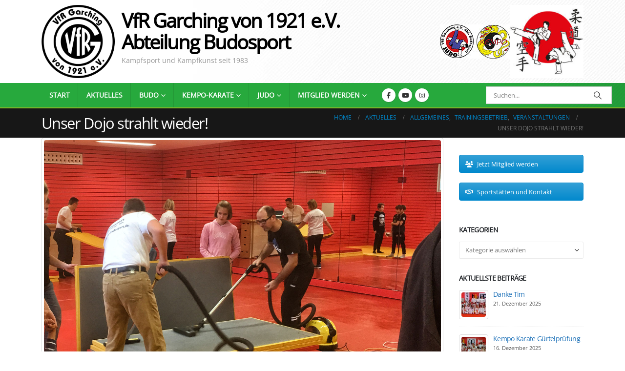

--- FILE ---
content_type: text/html; charset=UTF-8
request_url: https://budosport.vfr-garching.de/unser-dojo-strahlt-wieder/
body_size: 24637
content:
	<!DOCTYPE html>
	<html class=""  lang="de" prefix="og: http://ogp.me/ns# fb: http://ogp.me/ns/fb#">
	<head>
		<meta http-equiv="X-UA-Compatible" content="IE=edge" />
		<meta http-equiv="Content-Type" content="text/html; charset=UTF-8" />
		<meta name="viewport" content="width=device-width, initial-scale=1, minimum-scale=1" />

		<link rel="profile" href="https://gmpg.org/xfn/11" />
		<link rel="pingback" href="https://budosport.vfr-garching.de/xmlrpc.php" />
		<title>Unser Dojo strahlt wieder! &#8211; VfR Garching e.V. Abteilung Budosport</title>
<meta name='robots' content='max-image-preview:large' />
<link rel='dns-prefetch' href='//stats.wp.com' />
<link rel='dns-prefetch' href='//v0.wordpress.com' />
<link rel='dns-prefetch' href='//widgets.wp.com' />
<link rel='dns-prefetch' href='//s0.wp.com' />
<link rel='dns-prefetch' href='//0.gravatar.com' />
<link rel='dns-prefetch' href='//1.gravatar.com' />
<link rel='dns-prefetch' href='//2.gravatar.com' />
<link rel='preconnect' href='//c0.wp.com' />
<link rel="alternate" type="application/rss+xml" title="VfR Garching e.V. Abteilung Budosport &raquo; Feed" href="https://budosport.vfr-garching.de/feed/" />
<link rel="alternate" type="application/rss+xml" title="VfR Garching e.V. Abteilung Budosport &raquo; Kommentar-Feed" href="https://budosport.vfr-garching.de/comments/feed/" />
<link rel="alternate" type="application/rss+xml" title="VfR Garching e.V. Abteilung Budosport &raquo; Unser Dojo strahlt wieder!-Kommentar-Feed" href="https://budosport.vfr-garching.de/unser-dojo-strahlt-wieder/feed/" />
<link rel="alternate" title="oEmbed (JSON)" type="application/json+oembed" href="https://budosport.vfr-garching.de/wp-json/oembed/1.0/embed?url=https%3A%2F%2Fbudosport.vfr-garching.de%2Funser-dojo-strahlt-wieder%2F" />
<link rel="alternate" title="oEmbed (XML)" type="text/xml+oembed" href="https://budosport.vfr-garching.de/wp-json/oembed/1.0/embed?url=https%3A%2F%2Fbudosport.vfr-garching.de%2Funser-dojo-strahlt-wieder%2F&#038;format=xml" />
		<link rel="shortcut icon" href="//budosport.vfr-garching.de/wp-content/uploads/2017/09/vfrbudo-logo-e1515187009575.jpg" type="image/x-icon" />
				<link rel="apple-touch-icon" href="//budosport.vfr-garching.de/wp-content/uploads/2017/09/vfrbudo-logo-e1515187009575.jpg" />
				<link rel="apple-touch-icon" sizes="120x120" href="//budosport.vfr-garching.de/wp-content/uploads/2017/09/vfrbudo-logo.jpg" />
				<link rel="apple-touch-icon" sizes="76x76" href="//budosport.vfr-garching.de/wp-content//uploads/2017/09/vfrbudo-logo.jpg" />
				<link rel="apple-touch-icon" sizes="152x152" href="//budosport.vfr-garching.de/wp-content/uploads/2017/09/vfrbudo-logo-e1515187009575.jpg" />
			<meta name="twitter:card" content="summary_large_image">
	<meta property="twitter:title" content="Unser Dojo strahlt wieder!"/>
	<meta property="og:title" content="Unser Dojo strahlt wieder!"/>
	<meta property="og:type" content="website"/>
	<meta property="og:url" content="https://budosport.vfr-garching.de/unser-dojo-strahlt-wieder/"/>
	<meta property="og:site_name" content="VfR Garching e.V. Abteilung Budosport"/>
	<meta property="og:description" content="Kein Stein blieb auf dem anderen, vielen Dank nochmal an unsere fleißigen Helfer! Wir haben alle Gerätschaften gesäubert und überprüft, die Böden, die Fenster und die Lüftung gereinigt. Jetzt macht das Training hoffentlich noch mehr Spaß."/>

						<meta property="og:image" content="https://budosport.vfr-garching.de/wp-content/uploads/2018/12/IMG_3138.jpg"/>
				<style id='wp-img-auto-sizes-contain-inline-css'>
img:is([sizes=auto i],[sizes^="auto," i]){contain-intrinsic-size:3000px 1500px}
/*# sourceURL=wp-img-auto-sizes-contain-inline-css */
</style>
<style id='wp-emoji-styles-inline-css'>

	img.wp-smiley, img.emoji {
		display: inline !important;
		border: none !important;
		box-shadow: none !important;
		height: 1em !important;
		width: 1em !important;
		margin: 0 0.07em !important;
		vertical-align: -0.1em !important;
		background: none !important;
		padding: 0 !important;
	}
/*# sourceURL=wp-emoji-styles-inline-css */
</style>
<style id='wp-block-library-inline-css'>
:root{--wp-block-synced-color:#7a00df;--wp-block-synced-color--rgb:122,0,223;--wp-bound-block-color:var(--wp-block-synced-color);--wp-editor-canvas-background:#ddd;--wp-admin-theme-color:#007cba;--wp-admin-theme-color--rgb:0,124,186;--wp-admin-theme-color-darker-10:#006ba1;--wp-admin-theme-color-darker-10--rgb:0,107,160.5;--wp-admin-theme-color-darker-20:#005a87;--wp-admin-theme-color-darker-20--rgb:0,90,135;--wp-admin-border-width-focus:2px}@media (min-resolution:192dpi){:root{--wp-admin-border-width-focus:1.5px}}.wp-element-button{cursor:pointer}:root .has-very-light-gray-background-color{background-color:#eee}:root .has-very-dark-gray-background-color{background-color:#313131}:root .has-very-light-gray-color{color:#eee}:root .has-very-dark-gray-color{color:#313131}:root .has-vivid-green-cyan-to-vivid-cyan-blue-gradient-background{background:linear-gradient(135deg,#00d084,#0693e3)}:root .has-purple-crush-gradient-background{background:linear-gradient(135deg,#34e2e4,#4721fb 50%,#ab1dfe)}:root .has-hazy-dawn-gradient-background{background:linear-gradient(135deg,#faaca8,#dad0ec)}:root .has-subdued-olive-gradient-background{background:linear-gradient(135deg,#fafae1,#67a671)}:root .has-atomic-cream-gradient-background{background:linear-gradient(135deg,#fdd79a,#004a59)}:root .has-nightshade-gradient-background{background:linear-gradient(135deg,#330968,#31cdcf)}:root .has-midnight-gradient-background{background:linear-gradient(135deg,#020381,#2874fc)}:root{--wp--preset--font-size--normal:16px;--wp--preset--font-size--huge:42px}.has-regular-font-size{font-size:1em}.has-larger-font-size{font-size:2.625em}.has-normal-font-size{font-size:var(--wp--preset--font-size--normal)}.has-huge-font-size{font-size:var(--wp--preset--font-size--huge)}.has-text-align-center{text-align:center}.has-text-align-left{text-align:left}.has-text-align-right{text-align:right}.has-fit-text{white-space:nowrap!important}#end-resizable-editor-section{display:none}.aligncenter{clear:both}.items-justified-left{justify-content:flex-start}.items-justified-center{justify-content:center}.items-justified-right{justify-content:flex-end}.items-justified-space-between{justify-content:space-between}.screen-reader-text{border:0;clip-path:inset(50%);height:1px;margin:-1px;overflow:hidden;padding:0;position:absolute;width:1px;word-wrap:normal!important}.screen-reader-text:focus{background-color:#ddd;clip-path:none;color:#444;display:block;font-size:1em;height:auto;left:5px;line-height:normal;padding:15px 23px 14px;text-decoration:none;top:5px;width:auto;z-index:100000}html :where(.has-border-color){border-style:solid}html :where([style*=border-top-color]){border-top-style:solid}html :where([style*=border-right-color]){border-right-style:solid}html :where([style*=border-bottom-color]){border-bottom-style:solid}html :where([style*=border-left-color]){border-left-style:solid}html :where([style*=border-width]){border-style:solid}html :where([style*=border-top-width]){border-top-style:solid}html :where([style*=border-right-width]){border-right-style:solid}html :where([style*=border-bottom-width]){border-bottom-style:solid}html :where([style*=border-left-width]){border-left-style:solid}html :where(img[class*=wp-image-]){height:auto;max-width:100%}:where(figure){margin:0 0 1em}html :where(.is-position-sticky){--wp-admin--admin-bar--position-offset:var(--wp-admin--admin-bar--height,0px)}@media screen and (max-width:600px){html :where(.is-position-sticky){--wp-admin--admin-bar--position-offset:0px}}

/*# sourceURL=wp-block-library-inline-css */
</style><style id='global-styles-inline-css'>
:root{--wp--preset--aspect-ratio--square: 1;--wp--preset--aspect-ratio--4-3: 4/3;--wp--preset--aspect-ratio--3-4: 3/4;--wp--preset--aspect-ratio--3-2: 3/2;--wp--preset--aspect-ratio--2-3: 2/3;--wp--preset--aspect-ratio--16-9: 16/9;--wp--preset--aspect-ratio--9-16: 9/16;--wp--preset--color--black: #000000;--wp--preset--color--cyan-bluish-gray: #abb8c3;--wp--preset--color--white: #ffffff;--wp--preset--color--pale-pink: #f78da7;--wp--preset--color--vivid-red: #cf2e2e;--wp--preset--color--luminous-vivid-orange: #ff6900;--wp--preset--color--luminous-vivid-amber: #fcb900;--wp--preset--color--light-green-cyan: #7bdcb5;--wp--preset--color--vivid-green-cyan: #00d084;--wp--preset--color--pale-cyan-blue: #8ed1fc;--wp--preset--color--vivid-cyan-blue: #0693e3;--wp--preset--color--vivid-purple: #9b51e0;--wp--preset--color--primary: var(--porto-primary-color);--wp--preset--color--secondary: var(--porto-secondary-color);--wp--preset--color--tertiary: var(--porto-tertiary-color);--wp--preset--color--quaternary: var(--porto-quaternary-color);--wp--preset--color--dark: var(--porto-dark-color);--wp--preset--color--light: var(--porto-light-color);--wp--preset--color--primary-hover: var(--porto-primary-light-5);--wp--preset--gradient--vivid-cyan-blue-to-vivid-purple: linear-gradient(135deg,rgb(6,147,227) 0%,rgb(155,81,224) 100%);--wp--preset--gradient--light-green-cyan-to-vivid-green-cyan: linear-gradient(135deg,rgb(122,220,180) 0%,rgb(0,208,130) 100%);--wp--preset--gradient--luminous-vivid-amber-to-luminous-vivid-orange: linear-gradient(135deg,rgb(252,185,0) 0%,rgb(255,105,0) 100%);--wp--preset--gradient--luminous-vivid-orange-to-vivid-red: linear-gradient(135deg,rgb(255,105,0) 0%,rgb(207,46,46) 100%);--wp--preset--gradient--very-light-gray-to-cyan-bluish-gray: linear-gradient(135deg,rgb(238,238,238) 0%,rgb(169,184,195) 100%);--wp--preset--gradient--cool-to-warm-spectrum: linear-gradient(135deg,rgb(74,234,220) 0%,rgb(151,120,209) 20%,rgb(207,42,186) 40%,rgb(238,44,130) 60%,rgb(251,105,98) 80%,rgb(254,248,76) 100%);--wp--preset--gradient--blush-light-purple: linear-gradient(135deg,rgb(255,206,236) 0%,rgb(152,150,240) 100%);--wp--preset--gradient--blush-bordeaux: linear-gradient(135deg,rgb(254,205,165) 0%,rgb(254,45,45) 50%,rgb(107,0,62) 100%);--wp--preset--gradient--luminous-dusk: linear-gradient(135deg,rgb(255,203,112) 0%,rgb(199,81,192) 50%,rgb(65,88,208) 100%);--wp--preset--gradient--pale-ocean: linear-gradient(135deg,rgb(255,245,203) 0%,rgb(182,227,212) 50%,rgb(51,167,181) 100%);--wp--preset--gradient--electric-grass: linear-gradient(135deg,rgb(202,248,128) 0%,rgb(113,206,126) 100%);--wp--preset--gradient--midnight: linear-gradient(135deg,rgb(2,3,129) 0%,rgb(40,116,252) 100%);--wp--preset--font-size--small: 13px;--wp--preset--font-size--medium: 20px;--wp--preset--font-size--large: 36px;--wp--preset--font-size--x-large: 42px;--wp--preset--spacing--20: 0.44rem;--wp--preset--spacing--30: 0.67rem;--wp--preset--spacing--40: 1rem;--wp--preset--spacing--50: 1.5rem;--wp--preset--spacing--60: 2.25rem;--wp--preset--spacing--70: 3.38rem;--wp--preset--spacing--80: 5.06rem;--wp--preset--shadow--natural: 6px 6px 9px rgba(0, 0, 0, 0.2);--wp--preset--shadow--deep: 12px 12px 50px rgba(0, 0, 0, 0.4);--wp--preset--shadow--sharp: 6px 6px 0px rgba(0, 0, 0, 0.2);--wp--preset--shadow--outlined: 6px 6px 0px -3px rgb(255, 255, 255), 6px 6px rgb(0, 0, 0);--wp--preset--shadow--crisp: 6px 6px 0px rgb(0, 0, 0);}:where(.is-layout-flex){gap: 0.5em;}:where(.is-layout-grid){gap: 0.5em;}body .is-layout-flex{display: flex;}.is-layout-flex{flex-wrap: wrap;align-items: center;}.is-layout-flex > :is(*, div){margin: 0;}body .is-layout-grid{display: grid;}.is-layout-grid > :is(*, div){margin: 0;}:where(.wp-block-columns.is-layout-flex){gap: 2em;}:where(.wp-block-columns.is-layout-grid){gap: 2em;}:where(.wp-block-post-template.is-layout-flex){gap: 1.25em;}:where(.wp-block-post-template.is-layout-grid){gap: 1.25em;}.has-black-color{color: var(--wp--preset--color--black) !important;}.has-cyan-bluish-gray-color{color: var(--wp--preset--color--cyan-bluish-gray) !important;}.has-white-color{color: var(--wp--preset--color--white) !important;}.has-pale-pink-color{color: var(--wp--preset--color--pale-pink) !important;}.has-vivid-red-color{color: var(--wp--preset--color--vivid-red) !important;}.has-luminous-vivid-orange-color{color: var(--wp--preset--color--luminous-vivid-orange) !important;}.has-luminous-vivid-amber-color{color: var(--wp--preset--color--luminous-vivid-amber) !important;}.has-light-green-cyan-color{color: var(--wp--preset--color--light-green-cyan) !important;}.has-vivid-green-cyan-color{color: var(--wp--preset--color--vivid-green-cyan) !important;}.has-pale-cyan-blue-color{color: var(--wp--preset--color--pale-cyan-blue) !important;}.has-vivid-cyan-blue-color{color: var(--wp--preset--color--vivid-cyan-blue) !important;}.has-vivid-purple-color{color: var(--wp--preset--color--vivid-purple) !important;}.has-black-background-color{background-color: var(--wp--preset--color--black) !important;}.has-cyan-bluish-gray-background-color{background-color: var(--wp--preset--color--cyan-bluish-gray) !important;}.has-white-background-color{background-color: var(--wp--preset--color--white) !important;}.has-pale-pink-background-color{background-color: var(--wp--preset--color--pale-pink) !important;}.has-vivid-red-background-color{background-color: var(--wp--preset--color--vivid-red) !important;}.has-luminous-vivid-orange-background-color{background-color: var(--wp--preset--color--luminous-vivid-orange) !important;}.has-luminous-vivid-amber-background-color{background-color: var(--wp--preset--color--luminous-vivid-amber) !important;}.has-light-green-cyan-background-color{background-color: var(--wp--preset--color--light-green-cyan) !important;}.has-vivid-green-cyan-background-color{background-color: var(--wp--preset--color--vivid-green-cyan) !important;}.has-pale-cyan-blue-background-color{background-color: var(--wp--preset--color--pale-cyan-blue) !important;}.has-vivid-cyan-blue-background-color{background-color: var(--wp--preset--color--vivid-cyan-blue) !important;}.has-vivid-purple-background-color{background-color: var(--wp--preset--color--vivid-purple) !important;}.has-black-border-color{border-color: var(--wp--preset--color--black) !important;}.has-cyan-bluish-gray-border-color{border-color: var(--wp--preset--color--cyan-bluish-gray) !important;}.has-white-border-color{border-color: var(--wp--preset--color--white) !important;}.has-pale-pink-border-color{border-color: var(--wp--preset--color--pale-pink) !important;}.has-vivid-red-border-color{border-color: var(--wp--preset--color--vivid-red) !important;}.has-luminous-vivid-orange-border-color{border-color: var(--wp--preset--color--luminous-vivid-orange) !important;}.has-luminous-vivid-amber-border-color{border-color: var(--wp--preset--color--luminous-vivid-amber) !important;}.has-light-green-cyan-border-color{border-color: var(--wp--preset--color--light-green-cyan) !important;}.has-vivid-green-cyan-border-color{border-color: var(--wp--preset--color--vivid-green-cyan) !important;}.has-pale-cyan-blue-border-color{border-color: var(--wp--preset--color--pale-cyan-blue) !important;}.has-vivid-cyan-blue-border-color{border-color: var(--wp--preset--color--vivid-cyan-blue) !important;}.has-vivid-purple-border-color{border-color: var(--wp--preset--color--vivid-purple) !important;}.has-vivid-cyan-blue-to-vivid-purple-gradient-background{background: var(--wp--preset--gradient--vivid-cyan-blue-to-vivid-purple) !important;}.has-light-green-cyan-to-vivid-green-cyan-gradient-background{background: var(--wp--preset--gradient--light-green-cyan-to-vivid-green-cyan) !important;}.has-luminous-vivid-amber-to-luminous-vivid-orange-gradient-background{background: var(--wp--preset--gradient--luminous-vivid-amber-to-luminous-vivid-orange) !important;}.has-luminous-vivid-orange-to-vivid-red-gradient-background{background: var(--wp--preset--gradient--luminous-vivid-orange-to-vivid-red) !important;}.has-very-light-gray-to-cyan-bluish-gray-gradient-background{background: var(--wp--preset--gradient--very-light-gray-to-cyan-bluish-gray) !important;}.has-cool-to-warm-spectrum-gradient-background{background: var(--wp--preset--gradient--cool-to-warm-spectrum) !important;}.has-blush-light-purple-gradient-background{background: var(--wp--preset--gradient--blush-light-purple) !important;}.has-blush-bordeaux-gradient-background{background: var(--wp--preset--gradient--blush-bordeaux) !important;}.has-luminous-dusk-gradient-background{background: var(--wp--preset--gradient--luminous-dusk) !important;}.has-pale-ocean-gradient-background{background: var(--wp--preset--gradient--pale-ocean) !important;}.has-electric-grass-gradient-background{background: var(--wp--preset--gradient--electric-grass) !important;}.has-midnight-gradient-background{background: var(--wp--preset--gradient--midnight) !important;}.has-small-font-size{font-size: var(--wp--preset--font-size--small) !important;}.has-medium-font-size{font-size: var(--wp--preset--font-size--medium) !important;}.has-large-font-size{font-size: var(--wp--preset--font-size--large) !important;}.has-x-large-font-size{font-size: var(--wp--preset--font-size--x-large) !important;}
/*# sourceURL=global-styles-inline-css */
</style>

<style id='classic-theme-styles-inline-css'>
/*! This file is auto-generated */
.wp-block-button__link{color:#fff;background-color:#32373c;border-radius:9999px;box-shadow:none;text-decoration:none;padding:calc(.667em + 2px) calc(1.333em + 2px);font-size:1.125em}.wp-block-file__button{background:#32373c;color:#fff;text-decoration:none}
/*# sourceURL=/wp-includes/css/classic-themes.min.css */
</style>
<link rel='stylesheet' id='contact-form-7-css' href='https://budosport.vfr-garching.de/wp-content/plugins/contact-form-7/includes/css/styles.css?ver=6.1.4' media='all' />
<link rel='stylesheet' id='jetpack_likes-css' href='https://c0.wp.com/p/jetpack/15.4/modules/likes/style.css' media='all' />
<link rel='stylesheet' id='ngg_trigger_buttons-css' href='https://budosport.vfr-garching.de/wp-content/plugins/nextgen-gallery/static/GalleryDisplay/trigger_buttons.css?ver=4.0.4' media='all' />
<link rel='stylesheet' id='fancybox-0-css' href='https://budosport.vfr-garching.de/wp-content/plugins/nextgen-gallery/static/Lightbox/fancybox/jquery.fancybox-1.3.4.css?ver=4.0.4' media='all' />
<link rel='stylesheet' id='fontawesome_v4_shim_style-css' href='https://budosport.vfr-garching.de/wp-content/plugins/nextgen-gallery/static/FontAwesome/css/v4-shims.min.css?ver=6.9' media='all' />
<link rel='stylesheet' id='fontawesome-css' href='https://budosport.vfr-garching.de/wp-content/plugins/nextgen-gallery/static/FontAwesome/css/all.min.css?ver=6.9' media='all' />
<link rel='stylesheet' id='nextgen_pagination_style-css' href='https://budosport.vfr-garching.de/wp-content/plugins/nextgen-gallery/static/GalleryDisplay/pagination_style.css?ver=4.0.4' media='all' />
<link rel='stylesheet' id='nextgen_basic_thumbnails_style-css' href='https://budosport.vfr-garching.de/wp-content/plugins/nextgen-gallery/static/Thumbnails/nextgen_basic_thumbnails.css?ver=4.0.4' media='all' />
<link rel='stylesheet' id='nextgen_widgets_style-css' href='https://budosport.vfr-garching.de/wp-content/plugins/nextgen-gallery/static/Widget/display.css?ver=4.0.4' media='all' />
<link rel='stylesheet' id='ngg_basic_slideshow_style-css' href='https://budosport.vfr-garching.de/wp-content/plugins/nextgen-gallery/static/Slideshow/ngg_basic_slideshow.css?ver=4.0.4' media='all' />
<link rel='stylesheet' id='ngg_slick_slideshow_style-css' href='https://budosport.vfr-garching.de/wp-content/plugins/nextgen-gallery/static/Slideshow/slick/slick.css?ver=4.0.4' media='all' />
<link rel='stylesheet' id='ngg_slick_slideshow_theme-css' href='https://budosport.vfr-garching.de/wp-content/plugins/nextgen-gallery/static/Slideshow/slick/slick-theme.css?ver=4.0.4' media='all' />
<link rel='stylesheet' id='nextgen_basic_slideshow_style-css' href='https://budosport.vfr-garching.de/wp-content/plugins/nextgen-gallery/static/Slideshow/ngg_basic_slideshow.css?ver=4.0.4' media='all' />
<link rel='stylesheet' id='porto-css-vars-css' href='https://budosport.vfr-garching.de/wp-content/uploads/porto_styles/theme_css_vars.css?ver=7.7.1' media='all' />
<link rel='stylesheet' id='js_composer_front-css' href='https://budosport.vfr-garching.de/wp-content/plugins/js_composer/assets/css/js_composer.min.css?ver=8.7.2' media='all' />
<link rel='stylesheet' id='bootstrap-css' href='https://budosport.vfr-garching.de/wp-content/uploads/porto_styles/bootstrap.css?ver=7.7.1' media='all' />
<link rel='stylesheet' id='porto-plugins-css' href='https://budosport.vfr-garching.de/wp-content/themes/porto/css/plugins.css?ver=7.7.1' media='all' />
<link rel='stylesheet' id='porto-theme-css' href='https://budosport.vfr-garching.de/wp-content/themes/porto/css/theme.css?ver=7.7.1' media='all' />
<link rel='stylesheet' id='porto-animate-css' href='https://budosport.vfr-garching.de/wp-content/themes/porto/css/part/animate.css?ver=7.7.1' media='all' />
<link rel='stylesheet' id='porto-widget-tag-cloud-css' href='https://budosport.vfr-garching.de/wp-content/themes/porto/css/part/widget-tag-cloud.css?ver=7.7.1' media='all' />
<link rel='stylesheet' id='porto-widget-follow-us-css' href='https://budosport.vfr-garching.de/wp-content/themes/porto/css/part/widget-follow-us.css?ver=7.7.1' media='all' />
<link rel='stylesheet' id='porto-blog-legacy-css' href='https://budosport.vfr-garching.de/wp-content/themes/porto/css/part/blog-legacy.css?ver=7.7.1' media='all' />
<link rel='stylesheet' id='porto-header-legacy-css' href='https://budosport.vfr-garching.de/wp-content/themes/porto/css/part/header-legacy.css?ver=7.7.1' media='all' />
<link rel='stylesheet' id='porto-footer-legacy-css' href='https://budosport.vfr-garching.de/wp-content/themes/porto/css/part/footer-legacy.css?ver=7.7.1' media='all' />
<link rel='stylesheet' id='porto-nav-panel-css' href='https://budosport.vfr-garching.de/wp-content/themes/porto/css/part/nav-panel.css?ver=7.7.1' media='all' />
<link rel='stylesheet' id='porto-footer-ribbon-css' href='https://budosport.vfr-garching.de/wp-content/themes/porto/css/part/footer-ribbon.css?ver=7.7.1' media='all' />
<link rel='stylesheet' id='porto-revslider-css' href='https://budosport.vfr-garching.de/wp-content/themes/porto/css/part/revslider.css?ver=7.7.1' media='all' />
<link rel='stylesheet' id='porto-sitemap-css' href='https://budosport.vfr-garching.de/wp-content/themes/porto/css/part/sitemap.css?ver=7.7.1' media='all' />
<link rel='stylesheet' id='porto-media-mobile-sidebar-css' href='https://budosport.vfr-garching.de/wp-content/themes/porto/css/part/media-mobile-sidebar.css?ver=7.7.1' media='(max-width:991px)' />
<link rel='stylesheet' id='porto-theme-portfolio-css' href='https://budosport.vfr-garching.de/wp-content/themes/porto/css/theme_portfolio.css?ver=7.7.1' media='all' />
<link rel='stylesheet' id='porto-theme-member-css' href='https://budosport.vfr-garching.de/wp-content/themes/porto/css/theme_member.css?ver=7.7.1' media='all' />
<link rel='stylesheet' id='porto-theme-event-css' href='https://budosport.vfr-garching.de/wp-content/themes/porto/css/theme_event.css?ver=7.7.1' media='all' />
<link rel='stylesheet' id='porto-shortcodes-css' href='https://budosport.vfr-garching.de/wp-content/uploads/porto_styles/shortcodes.css?ver=7.7.1' media='all' />
<link rel='stylesheet' id='porto-theme-wpb-css' href='https://budosport.vfr-garching.de/wp-content/themes/porto/css/theme_wpb.css?ver=7.7.1' media='all' />
<link rel='stylesheet' id='porto-theme-radius-css' href='https://budosport.vfr-garching.de/wp-content/themes/porto/css/theme_radius.css?ver=7.7.1' media='all' />
<link rel='stylesheet' id='porto-dynamic-style-css' href='https://budosport.vfr-garching.de/wp-content/uploads/porto_styles/dynamic_style.css?ver=7.7.1' media='all' />
<link rel='stylesheet' id='porto-type-builder-css' href='https://budosport.vfr-garching.de/wp-content/plugins/porto-functionality/builders/assets/type-builder.css?ver=3.7.2' media='all' />
<link rel='stylesheet' id='porto-style-css' href='https://budosport.vfr-garching.de/wp-content/themes/porto/style.css?ver=7.7.1' media='all' />
<style id='porto-style-inline-css'>
.side-header-narrow-bar-logo{max-width:150px}@media (min-width:992px){}.page-top .sort-source{position:static;text-align:center;margin-top:5px;border-width:0}.page-top{padding-top:20px;padding-bottom:20px}.page-top .page-title{padding-bottom:0}@media (max-width:991px){.page-top .page-sub-title{margin-bottom:5px;margin-top:0}.page-top .breadcrumbs-wrap{margin-bottom:5px}}@media (min-width:992px){.page-top .page-title{min-height:0;line-height:1.25}.page-top .page-sub-title{line-height:1.6}}@media (min-width:992px){.page-top .breadcrumb{-webkit-justify-content:flex-end;-ms-flex-pack:end;justify-content:flex-end}}@media (min-width:992px){#header.header-11 #main-menu .mega-menu > li.menu-item > a,#header.header-12 #main-menu .mega-menu > li.menu-item > a,#header.header-11 #main-menu .mega-menu > li.menu-item > h5,#header.header-12 #main-menu .mega-menu > li.menu-item > h5{padding-top:50px}}
/*# sourceURL=porto-style-inline-css */
</style>
<link rel='stylesheet' id='styles-child-css' href='https://budosport.vfr-garching.de/wp-content/themes/vfr-budo-porto-child/style.css?ver=6.9' media='all' />
<link rel='stylesheet' id='sharedaddy-css' href='https://c0.wp.com/p/jetpack/15.4/modules/sharedaddy/sharing.css' media='all' />
<link rel='stylesheet' id='social-logos-css' href='https://c0.wp.com/p/jetpack/15.4/_inc/social-logos/social-logos.min.css' media='all' />
<script src="https://c0.wp.com/c/6.9/wp-includes/js/jquery/jquery.min.js" id="jquery-core-js"></script>
<script src="https://c0.wp.com/c/6.9/wp-includes/js/jquery/jquery-migrate.min.js" id="jquery-migrate-js"></script>
<script data-jetpack-boost="ignore" src="//budosport.vfr-garching.de/wp-content/plugins/revslider/sr6/assets/js/rbtools.min.js?ver=6.7.39" async id="tp-tools-js"></script>
<script data-jetpack-boost="ignore" src="//budosport.vfr-garching.de/wp-content/plugins/revslider/sr6/assets/js/rs6.min.js?ver=6.7.39" async id="revmin-js"></script>
<script src="https://budosport.vfr-garching.de/wp-content/plugins/jw-player-7-for-wp/js/jwppp.js?ver=6.9" id="jwppp-js"></script>
<script id="jwppp-licence-js-extra">
var data = {"licence":""};
//# sourceURL=jwppp-licence-js-extra
</script>
<script src="https://budosport.vfr-garching.de/wp-content/plugins/jw-player-7-for-wp/js/jwppp-licence.js?ver=6.9" id="jwppp-licence-js"></script>
<script id="photocrati_ajax-js-extra">
var photocrati_ajax = {"url":"https://budosport.vfr-garching.de/index.php?photocrati_ajax=1","rest_url":"https://budosport.vfr-garching.de/wp-json/","wp_home_url":"https://budosport.vfr-garching.de","wp_site_url":"https://budosport.vfr-garching.de","wp_root_url":"https://budosport.vfr-garching.de","wp_plugins_url":"https://budosport.vfr-garching.de/wp-content/plugins","wp_content_url":"https://budosport.vfr-garching.de/wp-content","wp_includes_url":"https://budosport.vfr-garching.de/wp-includes/","ngg_param_slug":"nggallery","rest_nonce":"cdf7b9d6c5"};
//# sourceURL=photocrati_ajax-js-extra
</script>
<script src="https://budosport.vfr-garching.de/wp-content/plugins/nextgen-gallery/static/Legacy/ajax.min.js?ver=4.0.4" id="photocrati_ajax-js"></script>
<script src="https://budosport.vfr-garching.de/wp-content/plugins/nextgen-gallery/static/FontAwesome/js/v4-shims.min.js?ver=5.3.1" id="fontawesome_v4_shim-js"></script>
<script defer crossorigin="anonymous" data-auto-replace-svg="false" data-keep-original-source="false" data-search-pseudo-elements src="https://budosport.vfr-garching.de/wp-content/plugins/nextgen-gallery/static/FontAwesome/js/all.min.js?ver=5.3.1" id="fontawesome-js"></script>
<script src="https://budosport.vfr-garching.de/wp-content/plugins/nextgen-gallery/static/Thumbnails/nextgen_basic_thumbnails.js?ver=4.0.4" id="nextgen_basic_thumbnails_script-js"></script>
<script src="https://budosport.vfr-garching.de/wp-content/plugins/nextgen-gallery/static/Slideshow/slick/slick-1.8.0-modded.js?ver=4.0.4" id="ngg_slick-js"></script>
<script></script><link rel="https://api.w.org/" href="https://budosport.vfr-garching.de/wp-json/" /><link rel="alternate" title="JSON" type="application/json" href="https://budosport.vfr-garching.de/wp-json/wp/v2/posts/12783" /><link rel="EditURI" type="application/rsd+xml" title="RSD" href="https://budosport.vfr-garching.de/xmlrpc.php?rsd" />
<meta name="generator" content="WordPress 6.9" />
<link rel="canonical" href="https://budosport.vfr-garching.de/unser-dojo-strahlt-wieder/" />
<link rel='shortlink' href='https://wp.me/p9iBf6-3kb' />
	<style>img#wpstats{display:none}</style>
		<script type="text/javascript" src="https://budosport.vfr-garching.de/wp-content/plugins/si-captcha-for-wordpress/captcha/si_captcha.js?ver=1769092616"></script>
<!-- begin SI CAPTCHA Anti-Spam - login/register form style -->
<style type="text/css">
.si_captcha_small { width:175px; height:45px; padding-top:10px; padding-bottom:10px; }
.si_captcha_large { width:250px; height:60px; padding-top:10px; padding-bottom:10px; }
img#si_image_com { border-style:none; margin:0; padding-right:5px; float:left; }
img#si_image_reg { border-style:none; margin:0; padding-right:5px; float:left; }
img#si_image_log { border-style:none; margin:0; padding-right:5px; float:left; }
img#si_image_side_login { border-style:none; margin:0; padding-right:5px; float:left; }
img#si_image_checkout { border-style:none; margin:0; padding-right:5px; float:left; }
img#si_image_jetpack { border-style:none; margin:0; padding-right:5px; float:left; }
img#si_image_bbpress_topic { border-style:none; margin:0; padding-right:5px; float:left; }
.si_captcha_refresh { border-style:none; margin:0; vertical-align:bottom; }
div#si_captcha_input { display:block; padding-top:15px; padding-bottom:5px; }
label#si_captcha_code_label { margin:0; }
input#si_captcha_code_input { width:65px; }
p#si_captcha_code_p { clear: left; padding-top:10px; }
.si-captcha-jetpack-error { color:#DC3232; }
</style>
<!-- end SI CAPTCHA Anti-Spam - login/register form style -->
<meta name="generator" content="Powered by WPBakery Page Builder - drag and drop page builder for WordPress."/>
<meta name="generator" content="Powered by Slider Revolution 6.7.39 - responsive, Mobile-Friendly Slider Plugin for WordPress with comfortable drag and drop interface." />

<!-- Jetpack Open Graph Tags -->
<meta property="og:type" content="article" />
<meta property="og:title" content="Unser Dojo strahlt wieder!" />
<meta property="og:url" content="https://budosport.vfr-garching.de/unser-dojo-strahlt-wieder/" />
<meta property="og:description" content="Kein Stein blieb auf dem anderen, vielen Dank nochmal an unsere fleißigen Helfer! Wir haben alle Gerätschaften gesäubert und überprüft, die Böden, die Fenster und die Lüftung gereinigt. Jetzt macht…" />
<meta property="article:published_time" content="2018-12-03T07:38:03+00:00" />
<meta property="article:modified_time" content="2018-12-03T07:38:03+00:00" />
<meta property="og:site_name" content="VfR Garching e.V. Abteilung Budosport" />
<meta property="og:image" content="https://budosport.vfr-garching.de/wp-content/uploads/2018/12/IMG_3138.jpg" />
<meta property="og:image:width" content="1600" />
<meta property="og:image:height" content="1190" />
<meta property="og:image:alt" content="" />
<meta property="og:locale" content="de_DE" />
<meta name="twitter:text:title" content="Unser Dojo strahlt wieder!" />
<meta name="twitter:image" content="https://budosport.vfr-garching.de/wp-content/uploads/2018/12/IMG_3138.jpg?w=640" />
<meta name="twitter:card" content="summary_large_image" />

<!-- End Jetpack Open Graph Tags -->
<script data-jetpack-boost="ignore">function setREVStartSize(e){
			//window.requestAnimationFrame(function() {
				window.RSIW = window.RSIW===undefined ? window.innerWidth : window.RSIW;
				window.RSIH = window.RSIH===undefined ? window.innerHeight : window.RSIH;
				try {
					var pw = document.getElementById(e.c).parentNode.offsetWidth,
						newh;
					pw = pw===0 || isNaN(pw) || (e.l=="fullwidth" || e.layout=="fullwidth") ? window.RSIW : pw;
					e.tabw = e.tabw===undefined ? 0 : parseInt(e.tabw);
					e.thumbw = e.thumbw===undefined ? 0 : parseInt(e.thumbw);
					e.tabh = e.tabh===undefined ? 0 : parseInt(e.tabh);
					e.thumbh = e.thumbh===undefined ? 0 : parseInt(e.thumbh);
					e.tabhide = e.tabhide===undefined ? 0 : parseInt(e.tabhide);
					e.thumbhide = e.thumbhide===undefined ? 0 : parseInt(e.thumbhide);
					e.mh = e.mh===undefined || e.mh=="" || e.mh==="auto" ? 0 : parseInt(e.mh,0);
					if(e.layout==="fullscreen" || e.l==="fullscreen")
						newh = Math.max(e.mh,window.RSIH);
					else{
						e.gw = Array.isArray(e.gw) ? e.gw : [e.gw];
						for (var i in e.rl) if (e.gw[i]===undefined || e.gw[i]===0) e.gw[i] = e.gw[i-1];
						e.gh = e.el===undefined || e.el==="" || (Array.isArray(e.el) && e.el.length==0)? e.gh : e.el;
						e.gh = Array.isArray(e.gh) ? e.gh : [e.gh];
						for (var i in e.rl) if (e.gh[i]===undefined || e.gh[i]===0) e.gh[i] = e.gh[i-1];
											
						var nl = new Array(e.rl.length),
							ix = 0,
							sl;
						e.tabw = e.tabhide>=pw ? 0 : e.tabw;
						e.thumbw = e.thumbhide>=pw ? 0 : e.thumbw;
						e.tabh = e.tabhide>=pw ? 0 : e.tabh;
						e.thumbh = e.thumbhide>=pw ? 0 : e.thumbh;
						for (var i in e.rl) nl[i] = e.rl[i]<window.RSIW ? 0 : e.rl[i];
						sl = nl[0];
						for (var i in nl) if (sl>nl[i] && nl[i]>0) { sl = nl[i]; ix=i;}
						var m = pw>(e.gw[ix]+e.tabw+e.thumbw) ? 1 : (pw-(e.tabw+e.thumbw)) / (e.gw[ix]);
						newh =  (e.gh[ix] * m) + (e.tabh + e.thumbh);
					}
					var el = document.getElementById(e.c);
					if (el!==null && el) el.style.height = newh+"px";
					el = document.getElementById(e.c+"_wrapper");
					if (el!==null && el) {
						el.style.height = newh+"px";
						el.style.display = "block";
					}
				} catch(e){
					console.log("Failure at Presize of Slider:" + e)
				}
			//});
		  };</script>
<noscript><style> .wpb_animate_when_almost_visible { opacity: 1; }</style></noscript>	<link rel='stylesheet' id='vc_font_awesome_5_shims-css' href='https://budosport.vfr-garching.de/wp-content/plugins/js_composer/assets/lib/vendor/dist/@fortawesome/fontawesome-free/css/v4-shims.min.css?ver=8.7.2' media='all' />
<link rel='stylesheet' id='vc_font_awesome_6-css' href='https://budosport.vfr-garching.de/wp-content/plugins/js_composer/assets/lib/vendor/dist/@fortawesome/fontawesome-free/css/all.min.css?ver=8.7.2' media='all' />
<link rel='stylesheet' id='rs-plugin-settings-css' href='//budosport.vfr-garching.de/wp-content/plugins/revslider/sr6/assets/css/rs6.css?ver=6.7.39' media='all' />
<style id='rs-plugin-settings-inline-css'>
#rs-demo-id {}
/*# sourceURL=rs-plugin-settings-inline-css */
</style>
</head>
	<body class="wp-singular post-template-default single single-post postid-12783 single-format-standard wp-embed-responsive wp-theme-porto wp-child-theme-vfr-budo-porto-child porto-rounded full blog-1 wpb-js-composer js-comp-ver-8.7.2 vc_responsive">
	
	<div class="page-wrapper"><!-- page wrapper -->
		
											<!-- header wrapper -->
				<div class="header-wrapper header-reveal">
										

	<header  id="header" class="header-builder">
	
	<div class="header-main header-has-center-sm"><div class="header-row container"><div class="header-col header-left hidden-for-sm"><div class="custom-html"><img class="img-responsive standard-logo retina-logo" src="https://budosport.vfr-garching.de/wp-content/uploads/2021/09/vfr-logo-klein.gif" alt="VfR Garching von 1921 e.V." style="height:150px; width:150px;"></div><div class="custom-html"><h1>VfR Garching von 1921 e.V.<br>
Abteilung Budosport</h1><p>Kampfsport und Kampfkunst seit 1983</p></div></div><div class="header-col visible-for-sm header-left"><a class="mobile-toggle" role="button" href="#" aria-label="Mobile Menu"><i class="fas fa-bars"></i></a></div><div class="header-col visible-for-sm header-center"><div class="custom-html"><img class="beide" src="https://budosport.vfr-garching.de/wp-content/uploads/2021/07/judo-kempo.jpg">
<img class="judo" src="https://budosport.vfr-garching.de/wp-content/uploads/2021/07/judo.png">
<img class="karate" src="https://budosport.vfr-garching.de/wp-content/uploads/2021/07/karate.png"></div>
	<div class="logo">
	<a aria-label="Site Logo" href="https://budosport.vfr-garching.de/" title="VfR Garching e.V. Abteilung Budosport - Kampfsport und Kampfkunst in Garching seit 1983"  rel="home">
		<img class="img-responsive sticky-logo sticky-retina-logo" src="//budosport.vfr-garching.de/wp-content/uploads/2017/09/vfrbudo-logo-e1515187009575.jpg" alt="VfR Garching e.V. Abteilung Budosport" /><img class="img-responsive standard-logo retina-logo" width="600" height="600" src="//budosport.vfr-garching.de/wp-content/uploads/2017/09/vfrbudo-logo-e1515187009575.jpg" alt="VfR Garching e.V. Abteilung Budosport" />	</a>
	</div>
	</div><div class="header-col header-right hidden-for-sm"><div class="custom-html"><img class="beide" src="https://budosport.vfr-garching.de/wp-content/uploads/2021/07/judo-kempo.jpg">
<img class="judo" src="https://budosport.vfr-garching.de/wp-content/uploads/2021/07/judo.png">
<img class="karate" src="https://budosport.vfr-garching.de/wp-content/uploads/2021/07/karate.png"></div>
	<div class="logo">
	<a aria-label="Site Logo" href="https://budosport.vfr-garching.de/" title="VfR Garching e.V. Abteilung Budosport - Kampfsport und Kampfkunst in Garching seit 1983"  rel="home">
		<img class="img-responsive sticky-logo sticky-retina-logo" src="//budosport.vfr-garching.de/wp-content/uploads/2017/09/vfrbudo-logo-e1515187009575.jpg" alt="VfR Garching e.V. Abteilung Budosport" /><img class="img-responsive standard-logo retina-logo" width="600" height="600" src="//budosport.vfr-garching.de/wp-content/uploads/2017/09/vfrbudo-logo-e1515187009575.jpg" alt="VfR Garching e.V. Abteilung Budosport" />	</a>
	</div>
	</div></div>
<nav id="nav-panel">
	<div class="container">
		<div class="mobile-nav-wrap">
		<div class="menu-wrap"><ul id="menu-hauptmenue" class="mobile-menu accordion-menu"><li id="accordion-menu-item-9547" class="menu-item menu-item-type-post_type menu-item-object-page menu-item-home"><a href="https://budosport.vfr-garching.de/">Start</a></li>
<li id="accordion-menu-item-9546" class="menu-item menu-item-type-post_type menu-item-object-page"><a href="https://budosport.vfr-garching.de/aktuelles/">Aktuelles</a></li>
<li id="accordion-menu-item-9208" class="menu-item menu-item-type-post_type menu-item-object-page menu-item-has-children has-sub"><a href="https://budosport.vfr-garching.de/vereinsgeschichte/">Budo</a>
<span aria-label="Open Submenu" class="arrow" role="button"></span><ul class="sub-menu">
	<li id="accordion-menu-item-14003" class="menu-item menu-item-type-post_type menu-item-object-page"><a href="https://budosport.vfr-garching.de/vereinsgeschichte/">Historie</a></li>
	<li id="accordion-menu-item-9211" class="menu-item menu-item-type-post_type menu-item-object-page"><a href="https://budosport.vfr-garching.de/training/">Training und Philosophie</a></li>
	<li id="accordion-menu-item-13494" class="menu-item menu-item-type-post_type menu-item-object-page"><a href="https://budosport.vfr-garching.de/trainingszeiten/">Trainingszeiten</a></li>
	<li id="accordion-menu-item-9209" class="menu-item menu-item-type-post_type menu-item-object-page"><a href="https://budosport.vfr-garching.de/vereinsgeschichte/termine/">Termine</a></li>
	<li id="accordion-menu-item-9210" class="menu-item menu-item-type-post_type menu-item-object-page"><a href="https://budosport.vfr-garching.de/vereinsgeschichte/vorstand-2/">Organigram</a></li>
	<li id="accordion-menu-item-9545" class="menu-item menu-item-type-post_type menu-item-object-page"><a href="https://budosport.vfr-garching.de/trainer/">Trainer</a></li>
	<li id="accordion-menu-item-9216" class="menu-item menu-item-type-post_type menu-item-object-page"><a href="https://budosport.vfr-garching.de/dangalerie/">Dangalerie</a></li>
	<li id="accordion-menu-item-13467" class="menu-item menu-item-type-post_type menu-item-object-page"><a href="https://budosport.vfr-garching.de/sponsoren/">Sponsoren</a></li>
	<li id="accordion-menu-item-9214" class="menu-item menu-item-type-post_type menu-item-object-page menu-item-has-children has-sub"><a href="https://budosport.vfr-garching.de/training/vorstand/">Sportstätten und Kontakt</a>
	<span aria-label="Open Submenu" class="arrow" role="button"></span><ul class="sub-menu">
		<li id="accordion-menu-item-9215" class="menu-item menu-item-type-post_type menu-item-object-page"><a href="https://budosport.vfr-garching.de/impressum-2/">Impressum</a></li>
		<li id="accordion-menu-item-12433" class="menu-item menu-item-type-post_type menu-item-object-page"><a href="https://budosport.vfr-garching.de/datenschutzerklaerung/">Datenschutzerklärung</a></li>
	</ul>
</li>
</ul>
</li>
<li id="accordion-menu-item-9551" class="menu-item menu-item-type-post_type menu-item-object-page menu-item-has-children has-sub"><a href="https://budosport.vfr-garching.de/kempo-karate/">Kempo-Karate</a>
<span aria-label="Open Submenu" class="arrow" role="button"></span><ul class="sub-menu">
	<li id="accordion-menu-item-14297" class="menu-item menu-item-type-post_type menu-item-object-page"><a href="https://budosport.vfr-garching.de/karate-trainer/">Karate-Trainer</a></li>
	<li id="accordion-menu-item-9553" class="menu-item menu-item-type-post_type menu-item-object-page"><a href="https://budosport.vfr-garching.de/frauenselbstverteidigung/">Selbstverteidigung</a></li>
	<li id="accordion-menu-item-9554" class="menu-item menu-item-type-post_type menu-item-object-page"><a href="https://budosport.vfr-garching.de/frauenselbstverteidigung/selbstverteidigungskurse/">SV-Kurse für Frauen und Mädchen (ab 12 Jahren)</a></li>
</ul>
</li>
<li id="accordion-menu-item-9552" class="menu-item menu-item-type-post_type menu-item-object-page menu-item-has-children has-sub"><a href="https://budosport.vfr-garching.de/judo/">Judo</a>
<span aria-label="Open Submenu" class="arrow" role="button"></span><ul class="sub-menu">
	<li id="accordion-menu-item-14330" class="menu-item menu-item-type-post_type menu-item-object-page"><a href="https://budosport.vfr-garching.de/kreisliga-2022/">Kreisliga 2022</a></li>
	<li id="accordion-menu-item-14298" class="menu-item menu-item-type-post_type menu-item-object-page"><a href="https://budosport.vfr-garching.de/judo-trainer/">Judo-Trainer</a></li>
</ul>
</li>
<li id="accordion-menu-item-9213" class="menu-item menu-item-type-post_type menu-item-object-page menu-item-has-children has-sub"><a href="https://budosport.vfr-garching.de/training/mitglied-werden/">Mitglied werden</a>
<span aria-label="Open Submenu" class="arrow" role="button"></span><ul class="sub-menu">
	<li id="accordion-menu-item-9549" class="menu-item menu-item-type-post_type menu-item-object-page"><a href="https://budosport.vfr-garching.de/training/probetraining/">Probetraining</a></li>
	<li id="accordion-menu-item-9548" class="menu-item menu-item-type-post_type menu-item-object-page"><a href="https://budosport.vfr-garching.de/training/haufig-gestellte-fragen-zum-probetraining/">Häufig gestellte Fragen zum Probetraining</a></li>
</ul>
</li>
</ul></div>		</div>
	</div>
</nav>
</div><div class="header-bottom main-menu-wrap"><div class="header-row container"><div class="header-col header-left hidden-for-sm"><ul id="menu-hauptmenue-1" class="main-menu mega-menu menu-flat menu-flat-border show-arrow"><li id="nav-menu-item-9547" class="menu-item menu-item-type-post_type menu-item-object-page menu-item-home narrow"><a href="https://budosport.vfr-garching.de/">Start</a></li>
<li id="nav-menu-item-9546" class="menu-item menu-item-type-post_type menu-item-object-page narrow"><a href="https://budosport.vfr-garching.de/aktuelles/">Aktuelles</a></li>
<li id="nav-menu-item-9208" class="menu-item menu-item-type-post_type menu-item-object-page menu-item-has-children has-sub narrow"><a href="https://budosport.vfr-garching.de/vereinsgeschichte/">Budo</a>
<div class="popup"><div class="inner" style=""><ul class="sub-menu porto-narrow-sub-menu">
	<li id="nav-menu-item-14003" class="menu-item menu-item-type-post_type menu-item-object-page" data-cols="1"><a href="https://budosport.vfr-garching.de/vereinsgeschichte/">Historie</a></li>
	<li id="nav-menu-item-9211" class="menu-item menu-item-type-post_type menu-item-object-page" data-cols="1"><a href="https://budosport.vfr-garching.de/training/">Training und Philosophie</a></li>
	<li id="nav-menu-item-13494" class="menu-item menu-item-type-post_type menu-item-object-page" data-cols="1"><a href="https://budosport.vfr-garching.de/trainingszeiten/">Trainingszeiten</a></li>
	<li id="nav-menu-item-9209" class="menu-item menu-item-type-post_type menu-item-object-page" data-cols="1"><a href="https://budosport.vfr-garching.de/vereinsgeschichte/termine/">Termine</a></li>
	<li id="nav-menu-item-9210" class="menu-item menu-item-type-post_type menu-item-object-page" data-cols="1"><a href="https://budosport.vfr-garching.de/vereinsgeschichte/vorstand-2/">Organigram</a></li>
	<li id="nav-menu-item-9545" class="menu-item menu-item-type-post_type menu-item-object-page" data-cols="1"><a href="https://budosport.vfr-garching.de/trainer/">Trainer</a></li>
	<li id="nav-menu-item-9216" class="menu-item menu-item-type-post_type menu-item-object-page" data-cols="1"><a href="https://budosport.vfr-garching.de/dangalerie/">Dangalerie</a></li>
	<li id="nav-menu-item-13467" class="menu-item menu-item-type-post_type menu-item-object-page" data-cols="1"><a href="https://budosport.vfr-garching.de/sponsoren/">Sponsoren</a></li>
	<li id="nav-menu-item-9214" class="menu-item menu-item-type-post_type menu-item-object-page menu-item-has-children sub" data-cols="1"><a href="https://budosport.vfr-garching.de/training/vorstand/">Sportstätten und Kontakt</a>
	<ul class="sub-menu">
		<li id="nav-menu-item-9215" class="menu-item menu-item-type-post_type menu-item-object-page"><a href="https://budosport.vfr-garching.de/impressum-2/">Impressum</a></li>
		<li id="nav-menu-item-12433" class="menu-item menu-item-type-post_type menu-item-object-page"><a href="https://budosport.vfr-garching.de/datenschutzerklaerung/">Datenschutzerklärung</a></li>
	</ul>
</li>
</ul></div></div>
</li>
<li id="nav-menu-item-9551" class="menu-item menu-item-type-post_type menu-item-object-page menu-item-has-children has-sub narrow"><a href="https://budosport.vfr-garching.de/kempo-karate/">Kempo-Karate</a>
<div class="popup"><div class="inner" style=""><ul class="sub-menu porto-narrow-sub-menu">
	<li id="nav-menu-item-14297" class="menu-item menu-item-type-post_type menu-item-object-page" data-cols="1"><a href="https://budosport.vfr-garching.de/karate-trainer/">Karate-Trainer</a></li>
	<li id="nav-menu-item-9553" class="menu-item menu-item-type-post_type menu-item-object-page" data-cols="1"><a href="https://budosport.vfr-garching.de/frauenselbstverteidigung/">Selbstverteidigung</a></li>
	<li id="nav-menu-item-9554" class="menu-item menu-item-type-post_type menu-item-object-page" data-cols="1"><a href="https://budosport.vfr-garching.de/frauenselbstverteidigung/selbstverteidigungskurse/">SV-Kurse für Frauen und Mädchen (ab 12 Jahren)</a></li>
</ul></div></div>
</li>
<li id="nav-menu-item-9552" class="menu-item menu-item-type-post_type menu-item-object-page menu-item-has-children has-sub narrow"><a href="https://budosport.vfr-garching.de/judo/">Judo</a>
<div class="popup"><div class="inner" style=""><ul class="sub-menu porto-narrow-sub-menu">
	<li id="nav-menu-item-14330" class="menu-item menu-item-type-post_type menu-item-object-page" data-cols="1"><a href="https://budosport.vfr-garching.de/kreisliga-2022/">Kreisliga 2022</a></li>
	<li id="nav-menu-item-14298" class="menu-item menu-item-type-post_type menu-item-object-page" data-cols="1"><a href="https://budosport.vfr-garching.de/judo-trainer/">Judo-Trainer</a></li>
</ul></div></div>
</li>
<li id="nav-menu-item-9213" class="menu-item menu-item-type-post_type menu-item-object-page menu-item-has-children has-sub narrow"><a href="https://budosport.vfr-garching.de/training/mitglied-werden/">Mitglied werden</a>
<div class="popup"><div class="inner" style=""><ul class="sub-menu porto-narrow-sub-menu">
	<li id="nav-menu-item-9549" class="menu-item menu-item-type-post_type menu-item-object-page" data-cols="1"><a href="https://budosport.vfr-garching.de/training/probetraining/">Probetraining</a></li>
	<li id="nav-menu-item-9548" class="menu-item menu-item-type-post_type menu-item-object-page" data-cols="1"><a href="https://budosport.vfr-garching.de/training/haufig-gestellte-fragen-zum-probetraining/">Häufig gestellte Fragen zum Probetraining</a></li>
</ul></div></div>
</li>
</ul><div class="share-links">		<a target="_blank"  rel="nofollow noopener noreferrer" class="share-facebook" href="https://www.facebook.com/vfrbudosport" aria-label="Facebook" title="Facebook"></a>
				<a target="_blank"  rel="nofollow noopener noreferrer" class="share-youtube" href="https://www.youtube.com/user/vfrbudosport" aria-label="Youtube" title="Youtube"></a>
				<a target="_blank"  rel="nofollow noopener noreferrer" class="share-instagram" href="https://www.instagram.com/vfr.budosport" aria-label="Instagram" title="Instagram"></a>
		</div></div><div class="header-col header-right hidden-for-sm"><div class="searchform-popup advanced-search-layout"><a  class="search-toggle" role="button" aria-label="Search Toggle" href="#"><i class="porto-icon-magnifier"></i><span class="search-text">Search</span></a>	<form action="https://budosport.vfr-garching.de/" method="get"
		class="searchform search-layout-advanced">
		<div class="searchform-fields">
			<span class="text"><input name="s" type="text" value="" placeholder="Suchen..." autocomplete="off" /></span>
						<span class="button-wrap">
				<button class="btn btn-special" aria-label="Search" title="Search" type="submit">
					<i class="porto-icon-magnifier"></i>
				</button>
							</span>
		</div>
				<div class="live-search-list"></div>
			</form>
	</div></div></div></div>	</header>

									</div>
				<!-- end header wrapper -->
			
			
					<section class="page-top page-header-4">
	<div class="container">
	<div class="row align-items-center justify-content-end">
		<div class="col-lg-6">
						<h1 class="page-title">Unser Dojo strahlt wieder!</h1>
					</div>
					<div class="breadcrumbs-wrap col-lg-6">
				<ul class="breadcrumb" itemscope itemtype="https://schema.org/BreadcrumbList"><li class="home" itemprop="itemListElement" itemscope itemtype="https://schema.org/ListItem"><a itemprop="item" href="https://budosport.vfr-garching.de" title="Go to Home Page"><span itemprop="name">Home</span></a><meta itemprop="position" content="1" /><i class="delimiter"></i></li><li itemprop="itemListElement" itemscope itemtype="https://schema.org/ListItem"><a itemprop="item" href="https://budosport.vfr-garching.de/aktuelles/"><span itemprop="name">Aktuelles</span></a><meta itemprop="position" content="2" /><i class="delimiter"></i></li><li><span itemprop="itemListElement" itemscope itemtype="https://schema.org/ListItem"><a itemprop="item" href="https://budosport.vfr-garching.de/category/allgemeines/"><span itemprop="name">Allgemeines</span></a><meta itemprop="position" content="3" /></span>, <span itemprop="itemListElement" itemscope itemtype="https://schema.org/ListItem"><a itemprop="item" href="https://budosport.vfr-garching.de/category/trainingsbetrieb/"><span itemprop="name">Trainingsbetrieb</span></a><meta itemprop="position" content="4" /></span>, <span itemprop="itemListElement" itemscope itemtype="https://schema.org/ListItem"><a itemprop="item" href="https://budosport.vfr-garching.de/category/veranstaltungen/"><span itemprop="name">Veranstaltungen</span></a><meta itemprop="position" content="5" /></span><i class="delimiter"></i></li><li>Unser Dojo strahlt wieder!</li></ul>			</div>
					</div>
</div>
	</section>
	
		<div id="main" class="column2 column2-right-sidebar boxed"><!-- main -->

			<div class="container">
			<div class="row main-content-wrap">

			<!-- main content -->
			<div class="main-content col-lg-9">

			
<div id="content" role="main" class="porto-single-page">

	
			
<article class="post-full post-title-simple post-12783 post type-post status-publish format-standard has-post-thumbnail hentry category-allgemeines category-trainingsbetrieb category-veranstaltungen">

                        <div class="post-image">
                <div class="post-slideshow porto-carousel owl-carousel">
                                                <div>
                                <div class="img-thumbnail">
                                    <img class="owl-lazy img-responsive" width="1600" height="1190" data-src="https://budosport.vfr-garching.de/wp-content/uploads/2018/12/IMG_3138.jpg" alt="" />
                                                                    </div>
                            </div>
                                                    <div>
                                <div class="img-thumbnail">
                                    <img class="owl-lazy img-responsive" width="1600" height="1102" data-src="https://budosport.vfr-garching.de/wp-content/uploads/2018/12/IMG_3135.jpg" alt="" />
                                                                    </div>
                            </div>
                                                    <div>
                                <div class="img-thumbnail">
                                    <img class="owl-lazy img-responsive" width="1600" height="1231" data-src="https://budosport.vfr-garching.de/wp-content/uploads/2018/12/image1.jpg" alt="" />
                                                                    </div>
                            </div>
                                                    <div>
                                <div class="img-thumbnail">
                                    <img class="owl-lazy img-responsive" width="1600" height="1200" data-src="https://budosport.vfr-garching.de/wp-content/uploads/2018/12/image2.jpg" alt="" />
                                                                    </div>
                            </div>
                                        </div>
            </div>
            
        
            <div class="post-date">
            <span class="day">03</span><span class="month">Dez.</span><time datetime="2018-12-03">3. Dezember 2018</time>        </div>
    
    <div class="post-content">
                    <h2 class="entry-title">Unser Dojo strahlt wieder!</h2>
                <span class="vcard" style="display: none;"><span class="fn"><a href="https://budosport.vfr-garching.de/author/holger/" title="Beiträge von holger" rel="author">holger</a></span></span><span class="updated" style="display:none">2018-12-03T08:38:03+01:00</span>        <div class="post-meta">
            <span class="meta-author"><i class="fa fa-user"></i> By <a href="https://budosport.vfr-garching.de/author/holger/" title="Beiträge von holger" rel="author">holger</a></span><span class="meta-author"><i class="fa fa-table"></i>03-12-2018</li></span>
                            <span class="meta-cats"><i class="fa fa-folder-open"></i> <a href="https://budosport.vfr-garching.de/category/allgemeines/" rel="category tag">Allgemeines</a>, <a href="https://budosport.vfr-garching.de/category/trainingsbetrieb/" rel="category tag">Trainingsbetrieb</a>, <a href="https://budosport.vfr-garching.de/category/veranstaltungen/" rel="category tag">Veranstaltungen</a></span>
                                    <span class="meta-comments"><i class="fa fa-comments"></i> <a href="https://budosport.vfr-garching.de/unser-dojo-strahlt-wieder/#respond" class="hash-scroll">0 Comments</a></span>			
						
                    </div>

        <div class="entry-content">
            <p>Kein Stein blieb auf dem anderen, vielen Dank nochmal an unsere fleißigen Helfer! Wir haben alle Gerätschaften gesäubert und überprüft, die Böden, die Fenster und die Lüftung gereinigt. Jetzt macht das Training hoffentlich noch mehr Spaß. </p>
<div class="sharedaddy sd-sharing-enabled"><div class="robots-nocontent sd-block sd-social sd-social-icon-text sd-sharing"><h3 class="sd-title">Teilen mit:</h3><div class="sd-content"><ul><li class="share-facebook"><a rel="nofollow noopener noreferrer"
				data-shared="sharing-facebook-12783"
				class="share-facebook sd-button share-icon"
				href="https://budosport.vfr-garching.de/unser-dojo-strahlt-wieder/?share=facebook"
				target="_blank"
				aria-labelledby="sharing-facebook-12783"
				>
				<span id="sharing-facebook-12783" hidden>Klick, um auf Facebook zu teilen (Wird in neuem Fenster geöffnet)</span>
				<span>Facebook</span>
			</a></li><li class="share-end"></li></ul></div></div></div><div class='sharedaddy sd-block sd-like jetpack-likes-widget-wrapper jetpack-likes-widget-unloaded' id='like-post-wrapper-137420092-12783-6972360867b9b' data-src='https://widgets.wp.com/likes/?ver=15.4#blog_id=137420092&amp;post_id=12783&amp;origin=budosport.vfr-garching.de&amp;obj_id=137420092-12783-6972360867b9b' data-name='like-post-frame-137420092-12783-6972360867b9b' data-title='Liken oder rebloggen'><h3 class="sd-title">Gefällt mir:</h3><div class='likes-widget-placeholder post-likes-widget-placeholder' style='height: 55px;'><span class='button'><span>Gefällt mir</span></span> <span class="loading">Wird geladen …</span></div><span class='sd-text-color'></span><a class='sd-link-color'></a></div>        </div>

    </div>

    <div class="post-gap"></div>

            <div class="post-block post-share">
            
                        <div class="share-links"><a href="https://www.facebook.com/sharer.php?u=https://budosport.vfr-garching.de/unser-dojo-strahlt-wieder/" target="_blank"  rel="noopener noreferrer nofollow" data-bs-tooltip data-bs-placement='bottom' title="Facebook" class="share-facebook">Facebook</a>
		<a href="https://twitter.com/intent/tweet?text=Unser+Dojo+strahlt+wieder%21&amp;url=https://budosport.vfr-garching.de/unser-dojo-strahlt-wieder/" target="_blank"  rel="noopener noreferrer nofollow" data-bs-tooltip data-bs-placement='bottom' title="X" class="share-twitter">Twitter</a>
		<a href="https://www.linkedin.com/shareArticle?mini=true&amp;url=https://budosport.vfr-garching.de/unser-dojo-strahlt-wieder/&amp;title=Unser+Dojo+strahlt+wieder%21" target="_blank"  rel="noopener noreferrer nofollow" data-bs-tooltip data-bs-placement='bottom' title="LinkedIn" class="share-linkedin">LinkedIn</a>
		<a href="https://plus.google.com/share?url=https://budosport.vfr-garching.de/unser-dojo-strahlt-wieder/" target="_blank"  rel="noopener noreferrer nofollow" data-bs-tooltip data-bs-placement='bottom' title="Google +" class="share-googleplus">Google +</a>
		<a href="mailto:?subject=Unser+Dojo+strahlt+wieder%21&amp;body=https://budosport.vfr-garching.de/unser-dojo-strahlt-wieder/" target="_blank"  rel="noopener noreferrer nofollow" data-bs-tooltip data-bs-placement='bottom' title="Email" class="share-email">Email</a>
	</div>        </div>
    
            <div class="post-block post-author clearfix">
                            <h4>Author</h4>
                        <div class="img-thumbnail">
                <img alt='' src='https://secure.gravatar.com/avatar/b7678d1774d9daaebc13e2320ab7f77233487dc8d42eb44a457b318a7a736502?s=80&#038;d=mm&#038;r=g' srcset='https://secure.gravatar.com/avatar/b7678d1774d9daaebc13e2320ab7f77233487dc8d42eb44a457b318a7a736502?s=160&#038;d=mm&#038;r=g 2x' class='avatar avatar-80 photo' height='80' width='80' decoding='async'/>            </div>
            <p><strong class="name"><a href="https://budosport.vfr-garching.de/author/holger/" title="Beiträge von holger" rel="author">holger</a></strong></p>
            <p></p>
        </div>
    
            <div class="post-gap-small"></div>
        
    
</article>								<hr class="tall"/>
					<div class="related-posts">
												<h4 class="sub-title">Related <strong>Posts</strong></h4>
						<div class="post-carousel porto-carousel owl-carousel show-nav-title has-ccols has-ccols-spacing ccols-1 ccols-lg-3 ccols-md-3 ccols-sm-2" data-plugin-options="{&quot;themeConfig&quot;:true,&quot;lg&quot;:3,&quot;md&quot;:3,&quot;sm&quot;:2,&quot;margin&quot;:30}">
						<div class="post-item post-title-simple">
	            <link rel="stylesheet" id="porto-thumb-info-css" href="https://budosport.vfr-garching.de/wp-content/themes/porto/css/part/thumb-info.css?ver=7.7.1" type="text/css" media="all" />             		<a aria-label="Go to post page" href="https://budosport.vfr-garching.de/kempo-karate-guertelpruefung-2/"> <span class="post-image thumb-info thumb-info-hide-wrapper-bg m-b-md"> <span class="thumb-info-wrapper"> <img class="img-responsive" width="450" height="231" src="https://budosport.vfr-garching.de/wp-content/uploads/2025/12/95D4E681-CB96-4669-960E-918EE27B4119-450x231.jpg" alt="" />
			</span> </span> </a>
			<div class="post-date">
		<span class="day">16</span><span class="month">Dez.</span><time datetime="2025-12-16">16. Dezember 2025</time>	</div>
			<h4><a href="https://budosport.vfr-garching.de/kempo-karate-guertelpruefung-2/">
		Kempo Karate Gürtelprüfung	</a></h4>
		<div><p class="post-excerpt">Strahlende Gesichter kurz vor Weihnachten. <a class="read-more" href="https://budosport.vfr-garching.de/kempo-karate-guertelpruefung-2/">read more <i class="fas fa-angle-right"></i></a></p></div> </div>
<div class="post-item post-title-simple">
			<a aria-label="Go to post page" href="https://budosport.vfr-garching.de/deutsche-hochschulmeisterschaft-dhm-im-judo/"> <span class="post-image thumb-info thumb-info-hide-wrapper-bg m-b-md"> <span class="thumb-info-wrapper"> <img class="img-responsive" width="450" height="231" src="https://budosport.vfr-garching.de/wp-content/uploads/2025/12/hochschulmeisterschaft2-450x231.jpg" alt="" />
			</span> </span> </a>
			<div class="post-date">
		<span class="day">09</span><span class="month">Dez.</span><time datetime="2025-12-09">9. Dezember 2025</time>	</div>
			<h4><a href="https://budosport.vfr-garching.de/deutsche-hochschulmeisterschaft-dhm-im-judo/">
		Deutsche Hochschulmeisterschaft (DHM) im Judo	</a></h4>
		<div><p class="post-excerpt">Am vergangenen Wochenende (6.–7. Dezember 2025) fand in Passau die Deutsche Hochschulmeisterschaft (DHM) im Judo statt. Unser Kämpfer und Trainer...  <a class="read-more" href="https://budosport.vfr-garching.de/deutsche-hochschulmeisterschaft-dhm-im-judo/">read more <i class="fas fa-angle-right"></i></a></p></div> </div>
<div class="post-item post-title-simple">
			<a aria-label="Go to post page" href="https://budosport.vfr-garching.de/judo-kyu-graduierung-donnerstagsgruppe/"> <span class="post-image thumb-info thumb-info-hide-wrapper-bg m-b-md"> <span class="thumb-info-wrapper"> <img class="img-responsive" width="450" height="231" src="https://budosport.vfr-garching.de/wp-content/uploads/2025/11/judograduieren-450x231.jpg" alt="" />
			</span> </span> </a>
			<div class="post-date">
		<span class="day">28</span><span class="month">Nov.</span><time datetime="2025-11-28">28. November 2025</time>	</div>
			<h4><a href="https://budosport.vfr-garching.de/judo-kyu-graduierung-donnerstagsgruppe/">
		Judo Kyu Graduierung Donnerstagsgruppe	</a></h4>
		<div><p class="post-excerpt">Unsere Trainer Konrad und Ferris haben die Gruppe hervorragend vorbereitet, sodass alle Teilnehmenden am vergangenen Donnerstag erfolgreich zum nächsten Gürtel...  <a class="read-more" href="https://budosport.vfr-garching.de/judo-kyu-graduierung-donnerstagsgruppe/">read more <i class="fas fa-angle-right"></i></a></p></div> </div>
<div class="post-item post-title-simple">
			<a aria-label="Go to post page" href="https://budosport.vfr-garching.de/bayerische-judo%e2%80%91kata%e2%80%91meisterschaft/"> <span class="post-image thumb-info thumb-info-hide-wrapper-bg m-b-md"> <span class="thumb-info-wrapper"> <img class="img-responsive" width="450" height="231" src="https://budosport.vfr-garching.de/wp-content/uploads/2025/11/kata-2-450x231.jpg" alt="" />
			</span> </span> </a>
			<div class="post-date">
		<span class="day">18</span><span class="month">Nov.</span><time datetime="2025-11-18">18. November 2025</time>	</div>
			<h4><a href="https://budosport.vfr-garching.de/bayerische-judo%e2%80%91kata%e2%80%91meisterschaft/">
		Bayerische Judo‑Kata‑Meisterschaft	</a></h4>
		<div><p class="post-excerpt">Am vergangenen Samstag fand in Fürstenfeldbruck die offene Bayerische Judo‑Kata‑Meisterschaft statt.  
In der Kategorie „Kime no Kata“ belegten Milko...  <a class="read-more" href="https://budosport.vfr-garching.de/bayerische-judo%e2%80%91kata%e2%80%91meisterschaft/">read more <i class="fas fa-angle-right"></i></a></p></div> </div>
<div class="post-item post-title-simple">
			<a aria-label="Go to post page" href="https://budosport.vfr-garching.de/zwei-garchinger-kaempfer-zwei-sieger/"> <span class="post-image thumb-info thumb-info-hide-wrapper-bg m-b-md"> <span class="thumb-info-wrapper"> <img class="img-responsive" width="450" height="231" src="https://budosport.vfr-garching.de/wp-content/uploads/2025/11/HGT_2025_2-e1762847934149-450x231.jpg" alt="" />
			</span> </span> </a>
			<div class="post-date">
		<span class="day">11</span><span class="month">Nov.</span><time datetime="2025-11-11">11. November 2025</time>	</div>
			<h4><a href="https://budosport.vfr-garching.de/zwei-garchinger-kaempfer-zwei-sieger/">
		Zwei garchinger Kämpfer – zwei Sieger!	</a></h4>
		<div><p class="post-excerpt">Am Sonntag, den 09.11.2025, fand in München – Berg am Laim, das Hans-Gallenberger-Turnier statt.
Für die Budosport-Abteilung des VfR Garching waren...  <a class="read-more" href="https://budosport.vfr-garching.de/zwei-garchinger-kaempfer-zwei-sieger/">read more <i class="fas fa-angle-right"></i></a></p></div> </div>
<div class="post-item post-title-simple">
			<a aria-label="Go to post page" href="https://budosport.vfr-garching.de/trainer-c-judo-bestanden/"> <span class="post-image thumb-info thumb-info-hide-wrapper-bg m-b-md"> <span class="thumb-info-wrapper"> <img class="img-responsive" width="450" height="231" src="https://budosport.vfr-garching.de/wp-content/uploads/2025/11/IMG-20251105-WA0001-450x231.jpg" alt="" />
			</span> </span> </a>
			<div class="post-date">
		<span class="day">07</span><span class="month">Nov.</span><time datetime="2025-11-07">7. November 2025</time>	</div>
			<h4><a href="https://budosport.vfr-garching.de/trainer-c-judo-bestanden/">
		Trainer C &#8211; Judo bestanden!	</a></h4>
		<div><p class="post-excerpt">Herzlichen Glückwunsch an unseren Judo-Jugendtrainer Matic!
Er hat erfolgreich die Prüfung zum Trainer C bestanden!
Wir sind stolz auf dich und freuen...  <a class="read-more" href="https://budosport.vfr-garching.de/trainer-c-judo-bestanden/">read more <i class="fas fa-angle-right"></i></a></p></div> </div>
<div class="post-item post-title-simple">
			<a aria-label="Go to post page" href="https://budosport.vfr-garching.de/michael-mair-erhaelt-das-ehrenzeichen-des-bayerischen-ministerpraesidenten/"> <span class="post-image thumb-info thumb-info-hide-wrapper-bg m-b-md"> <span class="thumb-info-wrapper"> <img class="img-responsive" width="450" height="231" src="https://budosport.vfr-garching.de/wp-content/uploads/2025/10/michi-fb-450x231.jpg" alt="" />
			</span> </span> </a>
			<div class="post-date">
		<span class="day">29</span><span class="month">Okt.</span><time datetime="2025-10-29">29. Oktober 2025</time>	</div>
			<h4><a href="https://budosport.vfr-garching.de/michael-mair-erhaelt-das-ehrenzeichen-des-bayerischen-ministerpraesidenten/">
		Michael Mair erhält das Ehrenzeichen des Bayerischen Ministerpräsidenten!	</a></h4>
		<div><p class="post-excerpt">Am 21. Oktober 2025 wurde Michael Mair vom Bayerischen Ministerpräsidenten Dr. Markus Söder für seinen langjährigen, herausragenden Einsatz im Ehrenamt...  <a class="read-more" href="https://budosport.vfr-garching.de/michael-mair-erhaelt-das-ehrenzeichen-des-bayerischen-ministerpraesidenten/">read more <i class="fas fa-angle-right"></i></a></p></div> </div>
<div class="post-item post-title-simple">
			<a aria-label="Go to post page" href="https://budosport.vfr-garching.de/garchinger-ehrenamtspreis-2025/"> <span class="post-image thumb-info thumb-info-hide-wrapper-bg m-b-md"> <span class="thumb-info-wrapper"> <img class="img-responsive" width="450" height="231" src="https://budosport.vfr-garching.de/wp-content/uploads/2025/10/VfR-Ehrenamtspreis-2025-002-1536x1152-1-450x231.jpg" alt="" />
			</span> </span> </a>
			<div class="post-date">
		<span class="day">23</span><span class="month">Okt.</span><time datetime="2025-10-23">23. Oktober 2025</time>	</div>
			<h4><a href="https://budosport.vfr-garching.de/garchinger-ehrenamtspreis-2025/">
		Garchinger Ehrenamtspreis 2025	</a></h4>
		<div><p class="post-excerpt">Der Garchinger Ehrenamtspreis würdigt jährlich das herausragende und beständige Engagement von Bürgerinnen und Bürgern für die Stadt. In diesem Jahr...  <a class="read-more" href="https://budosport.vfr-garching.de/garchinger-ehrenamtspreis-2025/">read more <i class="fas fa-angle-right"></i></a></p></div> </div>
<div class="post-item post-title-simple">
			<a aria-label="Go to post page" href="https://budosport.vfr-garching.de/3-platz-beim-peitinger-spitzbubenturnier/"> <span class="post-image thumb-info thumb-info-hide-wrapper-bg m-b-md"> <span class="thumb-info-wrapper"> <img class="img-responsive" width="450" height="231" src="https://budosport.vfr-garching.de/wp-content/uploads/2025/10/Max_Strecker_2025-450x231.jpg" alt="" />
			</span> </span> </a>
			<div class="post-date">
		<span class="day">21</span><span class="month">Okt.</span><time datetime="2025-10-21">21. Oktober 2025</time>	</div>
			<h4><a href="https://budosport.vfr-garching.de/3-platz-beim-peitinger-spitzbubenturnier/">
		3. Platz beim Peitinger Spitzbubenturnier	</a></h4>
		<div><p class="post-excerpt">Am 18.10.2025 fand das 36. Peitinger Spitzbubenturnier statt.

Unser Kämpfer Max startete in der Altersklasse U14 bis 40 kg. Er konnte...  <a class="read-more" href="https://budosport.vfr-garching.de/3-platz-beim-peitinger-spitzbubenturnier/">read more <i class="fas fa-angle-right"></i></a></p></div> </div>
<div class="post-item post-title-simple">
			<a aria-label="Go to post page" href="https://budosport.vfr-garching.de/12-garchinger-randoriturnier-begeistert-ueber-70-kinder/"> <span class="post-image thumb-info thumb-info-hide-wrapper-bg m-b-md"> <span class="thumb-info-wrapper"> <img class="img-responsive" width="450" height="231" src="https://budosport.vfr-garching.de/wp-content/uploads/2025/10/IMG_9619-450x231.jpg" alt="" />
			</span> </span> </a>
			<div class="post-date">
		<span class="day">20</span><span class="month">Okt.</span><time datetime="2025-10-20">20. Oktober 2025</time>	</div>
			<h4><a href="https://budosport.vfr-garching.de/12-garchinger-randoriturnier-begeistert-ueber-70-kinder/">
		12. Garchinger Randoriturnier begeistert über 70 Kinder	</a></h4>
		<div><p class="post-excerpt">Letzten Samstag fand das 12. Garchinger Randoriturnier unter der Leitung von Michael Sauer und Holger Mair statt! Über 70 Kinder...  <a class="read-more" href="https://budosport.vfr-garching.de/12-garchinger-randoriturnier-begeistert-ueber-70-kinder/">read more <i class="fas fa-angle-right"></i></a></p></div> </div>
						</div>
					</div>
					</div>

		

</div><!-- end main content -->

<div class="sidebar-overlay"></div>	<div class="col-lg-3 sidebar porto-blog-sidebar right-sidebar mobile-sidebar"><!-- main sidebar -->
				<div data-plugin-sticky data-plugin-options="{&quot;autoInit&quot;: true, &quot;minWidth&quot;: 992, &quot;containerSelector&quot;: &quot;.main-content-wrap&quot;,&quot;autoFit&quot;:true, &quot;paddingOffsetBottom&quot;: 10}">
							<div class="sidebar-toggle"><i class="fa"></i></div>
				<div class="sidebar-content">
						<aside id="block-widget-6" class="widget widget-block">			<div class="block">
				<div class="porto-block" data-id="13914"><div class="vc_row wpb_row row top-row wpb_custom_034b39d9bc6c6b310d69e39f0ccf274f"><div class="vc_column_container col-md-12"><div class="wpb_wrapper vc_column-inner"><div class="vc_btn3-container vc_btn3-left vc_do_btn" >
	<a class="vc_general vc_btn3 vc_btn3-size-md vc_btn3-shape-default vc_btn3-style-modern vc_btn3-block wpb_custom_6687b26f39488ddbb85ddb3c1ce8e111 vc_btn3-icon-left vc_btn3-color-primary btn" href="https://vfr-garching.de/mitglied-werden" title=""><i class="vc_btn3-icon fas fa-users"></i> Jetzt Mitglied werden</a>	</div>
<div class="vc_btn3-container vc_btn3-left vc_do_btn" >
	<a class="vc_general vc_btn3 vc_btn3-size-md vc_btn3-shape-default vc_btn3-style-modern vc_btn3-block wpb_custom_6687b26f39488ddbb85ddb3c1ce8e111 vc_btn3-icon-left vc_btn3-color-primary btn" href="https://budosport.vfr-garching.de/training/vorstand/" title=""><i class="vc_btn3-icon far fa-handshake"></i> Sportstätten und Kontakt</a>	</div>
</div></div></div></div>			</div>
		</aside><aside id="categories-2" class="widget widget_categories"><h3 class="widget-title">Kategorien</h3><form action="https://budosport.vfr-garching.de" method="get"><label class="screen-reader-text" for="cat">Kategorien</label><select  name='cat' id='cat' class='postform'>
	<option value='-1'>Kategorie auswählen</option>
	<option class="level-0" value="3">Allgemeines</option>
	<option class="level-0" value="4">Ausflüge</option>
	<option class="level-0" value="76">Ehrung</option>
	<option class="level-0" value="5">Erfolge</option>
	<option class="level-0" value="6">Kurse</option>
	<option class="level-0" value="7">Lehrgänge</option>
	<option class="level-0" value="8">Presse</option>
	<option class="level-0" value="9">Prüfung</option>
	<option class="level-0" value="63">Termine</option>
	<option class="level-0" value="10">Trainerwochenende</option>
	<option class="level-0" value="11">Trainingsbetrieb</option>
	<option class="level-0" value="12">Turniere</option>
	<option class="level-0" value="1">Uncategorized</option>
	<option class="level-0" value="13">Veranstaltungen</option>
	<option class="level-0" value="14">Video</option>
</select>
</form><script>
( ( dropdownId ) => {
	const dropdown = document.getElementById( dropdownId );
	function onSelectChange() {
		setTimeout( () => {
			if ( 'escape' === dropdown.dataset.lastkey ) {
				return;
			}
			if ( dropdown.value && parseInt( dropdown.value ) > 0 && dropdown instanceof HTMLSelectElement ) {
				dropdown.parentElement.submit();
			}
		}, 250 );
	}
	function onKeyUp( event ) {
		if ( 'Escape' === event.key ) {
			dropdown.dataset.lastkey = 'escape';
		} else {
			delete dropdown.dataset.lastkey;
		}
	}
	function onClick() {
		delete dropdown.dataset.lastkey;
	}
	dropdown.addEventListener( 'keyup', onKeyUp );
	dropdown.addEventListener( 'click', onClick );
	dropdown.addEventListener( 'change', onSelectChange );
})( "cat" );

//# sourceURL=WP_Widget_Categories%3A%3Awidget
</script>
</aside><aside id="recent_posts-widget-2" class="widget widget-recent-posts"><h3 class="widget-title">Aktuellste Beiträge</h3>			<div class="has-ccols has-ccols-spacing ccols-1 ccols-lg-1 post-carousel porto-carousel owl-carousel show-nav-title">
				<div class="post-slide"><div class="post-item-small">
			<div class="post-image img-thumbnail">
			<a href="https://budosport.vfr-garching.de/danke-tim/" aria-label="Go to post page">
				<img width="85" height="85" src="https://budosport.vfr-garching.de/wp-content/uploads/2025/12/AbschiedTim-85x85.jpg" alt="" />
			</a>
		</div>
				<div class="post-item-content">
						<h5 aria-level="4" class="post-item-title"><a href="https://budosport.vfr-garching.de/danke-tim/">Danke Tim</a></h5>
					<span class="post-date">21. Dezember 2025</span>
			</div>
</div>
<div class="post-item-small">
			<div class="post-image img-thumbnail">
			<a href="https://budosport.vfr-garching.de/kempo-karate-guertelpruefung-2/" aria-label="Go to post page">
				<img width="85" height="85" src="https://budosport.vfr-garching.de/wp-content/uploads/2025/12/95D4E681-CB96-4669-960E-918EE27B4119-85x85.jpg" alt="" />
			</a>
		</div>
				<div class="post-item-content">
						<h5 aria-level="4" class="post-item-title"><a href="https://budosport.vfr-garching.de/kempo-karate-guertelpruefung-2/">Kempo Karate Gürtelprüfung</a></h5>
					<span class="post-date">16. Dezember 2025</span>
			</div>
</div>
<div class="post-item-small">
			<div class="post-image img-thumbnail">
			<a href="https://budosport.vfr-garching.de/judo-danpruefung-in-friedberg/" aria-label="Go to post page">
				<img width="85" height="85" src="https://budosport.vfr-garching.de/wp-content/uploads/2025/12/danpruefung-web-85x85.jpg" alt="" />
			</a>
		</div>
				<div class="post-item-content">
						<h5 aria-level="4" class="post-item-title"><a href="https://budosport.vfr-garching.de/judo-danpruefung-in-friedberg/">Judo Danprüfung in Friedberg</a></h5>
					<span class="post-date">9. Dezember 2025</span>
			</div>
</div>
</div><div class="post-slide"><div class="post-item-small">
			<div class="post-image img-thumbnail">
			<a href="https://budosport.vfr-garching.de/deutsche-hochschulmeisterschaft-dhm-im-judo/" aria-label="Go to post page">
				<img width="85" height="85" src="https://budosport.vfr-garching.de/wp-content/uploads/2025/12/hochschulmeisterschaft2-85x85.jpg" alt="" />
			</a>
		</div>
				<div class="post-item-content">
						<h5 aria-level="4" class="post-item-title"><a href="https://budosport.vfr-garching.de/deutsche-hochschulmeisterschaft-dhm-im-judo/">Deutsche Hochschulmeisterschaft (DHM) im Judo</a></h5>
					<span class="post-date">9. Dezember 2025</span>
			</div>
</div>
<div class="post-item-small">
			<div class="post-image img-thumbnail">
			<a href="https://budosport.vfr-garching.de/judo-kyu-graduierung-donnerstagsgruppe/" aria-label="Go to post page">
				<img width="85" height="85" src="https://budosport.vfr-garching.de/wp-content/uploads/2025/11/judograduieren-85x85.jpg" alt="" />
			</a>
		</div>
				<div class="post-item-content">
						<h5 aria-level="4" class="post-item-title"><a href="https://budosport.vfr-garching.de/judo-kyu-graduierung-donnerstagsgruppe/">Judo Kyu Graduierung Donnerstagsgruppe</a></h5>
					<span class="post-date">28. November 2025</span>
			</div>
</div>
<div class="post-item-small">
			<div class="post-image img-thumbnail">
			<a href="https://budosport.vfr-garching.de/bayerische-judo%e2%80%91kata%e2%80%91meisterschaft/" aria-label="Go to post page">
				<img width="85" height="85" src="https://budosport.vfr-garching.de/wp-content/uploads/2025/11/kata-2-85x85.jpg" alt="" />
			</a>
		</div>
				<div class="post-item-content">
						<h5 aria-level="4" class="post-item-title"><a href="https://budosport.vfr-garching.de/bayerische-judo%e2%80%91kata%e2%80%91meisterschaft/">Bayerische Judo‑Kata‑Meisterschaft</a></h5>
					<span class="post-date">18. November 2025</span>
			</div>
</div>
</div>			</div>
			</aside><aside id="tag_cloud-2" class="widget widget_tag_cloud"><h3 class="widget-title">Schlagwörter</h3><div class="tagcloud"><a href="https://budosport.vfr-garching.de/tag/bayernjudo/" class="tag-cloud-link tag-link-68 tag-link-position-1" style="font-size: 20.218181818182pt;" aria-label="bayernjudo (5 Einträge)">bayernjudo</a>
<a href="https://budosport.vfr-garching.de/tag/ehrung/" class="tag-cloud-link tag-link-62 tag-link-position-2" style="font-size: 8pt;" aria-label="Ehrung (1 Eintrag)">Ehrung</a>
<a href="https://budosport.vfr-garching.de/tag/garching/" class="tag-cloud-link tag-link-75 tag-link-position-3" style="font-size: 8pt;" aria-label="garching (1 Eintrag)">garching</a>
<a href="https://budosport.vfr-garching.de/tag/judo/" class="tag-cloud-link tag-link-64 tag-link-position-4" style="font-size: 22pt;" aria-label="judo (6 Einträge)">judo</a>
<a href="https://budosport.vfr-garching.de/tag/sporttrotzcorona/" class="tag-cloud-link tag-link-71 tag-link-position-5" style="font-size: 8pt;" aria-label="SporttrotzCorona (1 Eintrag)">SporttrotzCorona</a>
<a href="https://budosport.vfr-garching.de/tag/umweltgarten/" class="tag-cloud-link tag-link-70 tag-link-position-6" style="font-size: 8pt;" aria-label="umweltgarten (1 Eintrag)">umweltgarten</a>
<a href="https://budosport.vfr-garching.de/tag/vfrbudosport/" class="tag-cloud-link tag-link-72 tag-link-position-7" style="font-size: 8pt;" aria-label="vfrbudosport (1 Eintrag)">vfrbudosport</a>
<a href="https://budosport.vfr-garching.de/tag/vfr-garching/" class="tag-cloud-link tag-link-65 tag-link-position-8" style="font-size: 12.581818181818pt;" aria-label="vfr garching (2 Einträge)">vfr garching</a>
<a href="https://budosport.vfr-garching.de/tag/vfrgarching/" class="tag-cloud-link tag-link-74 tag-link-position-9" style="font-size: 8pt;" aria-label="vfrgarching (1 Eintrag)">vfrgarching</a>
<a href="https://budosport.vfr-garching.de/tag/zamfitbleim/" class="tag-cloud-link tag-link-73 tag-link-position-10" style="font-size: 8pt;" aria-label="zamfitbleim (1 Eintrag)">zamfitbleim</a></div>
</aside>		</div>
				</div>
					</div><!-- end main sidebar -->


	</div>
	</div>

					
				
				</div><!-- end main -->

				
				<div class="footer-wrapper">

															<footer id="footer" class="footer footer-builder"><div class="container z-index-1">								<div class="footer-ribbon"><a href="https://vfr-budosport.de/training/vorstand/">Kontakt</a></div>
								</div><div class="porto-block" data-id="15455"><div class="container-fluid"><style>.vc_custom_1732899665228{padding-top: 30px !important;}.vc_custom_1732899753796{padding-top: 20px !important;padding-bottom: 30px !important;background-color: #e6e6e6 !important;}.custom-arrow-top a { color: #222529 !important;}
	@media (max-width: 767px) {
	.footer-middle .porto-sicon-box .porto-sicon-body { flex: 0 0 auto; }
	}</style><div class="vc_row wpb_row top-row vc_custom_1732899665228 porto_stretch_css stretch_row_css porto-inner-container wpb_custom_034b39d9bc6c6b310d69e39f0ccf274f"><div class="porto-wrap-container container"><div class="row"><div class="vc_column_container col-md-3"><div class="wpb_wrapper vc_column-inner">
	<div class="wpb_single_image wpb_content_element vc_align_left wpb_content_element  wpb_custom_81a4f7ef9830bf958462581aa01150fb"><div class="wpb_wrapper">
			
			<div class="vc_single_image-wrapper   vc_box_border_grey"><img class="vc_single_image-img " src="https://budosport.vfr-garching.de/wp-content/uploads/2021/09/vfr-logo-klein.gif" width="200" height="200" alt="vfr-logo-klein" title="vfr-logo-klein" loading="lazy" /></div>
		</div>
	</div>
</div></div><div class="vc_column_container col-md-3"><div class="wpb_wrapper vc_column-inner"><h4  class="vc_custom_heading vc_do_custom_heading wpb_custom_aa365bd5046e8294520b4e73732b9d15 align-left" >Geschäftsstelle:</h4>
	<div class="wpb_text_column wpb_content_element wpb_custom_7c91d232724f73626cc933bd95b25ff0" >
		<div class="wpb_wrapper">
			<p>VfR Garching von 1921 e.V.<br />
Geschäftsstelle<br />
Schleißheimer Straße 40<br />
85748 Garching</p>

		</div>
	</div>
<h4  class="vc_custom_heading vc_do_custom_heading wpb_custom_aa365bd5046e8294520b4e73732b9d15 align-left" >Kontakt</h4>
	<div class="wpb_text_column wpb_content_element wpb_custom_7c91d232724f73626cc933bd95b25ff0" >
		<div class="wpb_wrapper">
			<h3 class="font-weight-extra-bold mb-2">(089) 329 11 82</h3>
<p><a class="mb-0" href="mailto:geschaeftsstelle@vfr-garching.de">geschaeftsstelle@vfr-garching.de</a></p>

		</div>
	</div>
</div></div><div class="vc_column_container col-md-3"><div class="wpb_wrapper vc_column-inner"><h4  class="vc_custom_heading vc_do_custom_heading wpb_custom_aa365bd5046e8294520b4e73732b9d15 align-left" >Kontakt:</h4><div  class="vc_wp_custommenu wpb_content_element"><div class="widget widget_nav_menu"><div class="menu-vfr-kontakt-container"><ul id="menu-vfr-kontakt" class="menu"><li id="menu-item-15461" class="menu-item menu-item-type-custom menu-item-object-custom menu-item-15461"><a href="https://vfr-garching.de/impressum">Impressum</a></li>
<li id="menu-item-15462" class="menu-item menu-item-type-custom menu-item-object-custom menu-item-15462"><a href="https://vfr-garching.de/datenschutzerklaerung">Datenschutz</a></li>
<li id="menu-item-15463" class="menu-item menu-item-type-custom menu-item-object-custom menu-item-15463"><a href="https://vfr-garching.de/nutzungsbedingungen">Nutzungsbedingungen</a></li>
</ul></div></div></div></div></div><div class="vc_column_container col-md-3"><div class="wpb_wrapper vc_column-inner"><h4 style="color: #111111" class="vc_custom_heading vc_do_custom_heading wpb_custom_aa365bd5046e8294520b4e73732b9d15 align-left" >Kontakt Abteilung</h4>
	<div class="wpb_text_column wpb_content_element wpb_custom_7c91d232724f73626cc933bd95b25ff0" >
		<div class="wpb_wrapper">
			<p><a href="mailto:info@vfr-budosport.de">info@vfr-budosport.de</a></p>

		</div>
	</div>
</div></div></div></div></div><div class="vc_row wpb_row row top-row vc_custom_1732899753796 vc_row-has-fill wpb_custom_034b39d9bc6c6b310d69e39f0ccf274f"><div class="vc_column_container col-md-12"><div class="wpb_wrapper vc_column-inner">
	<div class="wpb_text_column wpb_content_element wpb_custom_7c91d232724f73626cc933bd95b25ff0" >
		<div class="wpb_wrapper">
			<p style="text-align: center;"><span class="footer-copyright">© copyright 2025 VfR Garching von 1921 e.V. - All Rights Reserved. | <a href="https://budosport.vfr-garching.de/wp-admin">Admin</a></span></p>

		</div>
	</div>
</div></div></div></div></div></footer>
					
				</div>
							
					
	</div><!-- end wrapper -->
	

		<script>
			window.RS_MODULES = window.RS_MODULES || {};
			window.RS_MODULES.modules = window.RS_MODULES.modules || {};
			window.RS_MODULES.waiting = window.RS_MODULES.waiting || [];
			window.RS_MODULES.defered = false;
			window.RS_MODULES.moduleWaiting = window.RS_MODULES.moduleWaiting || {};
			window.RS_MODULES.type = 'compiled';
		</script>
		<script type="speculationrules">
{"prefetch":[{"source":"document","where":{"and":[{"href_matches":"/*"},{"not":{"href_matches":["/wp-*.php","/wp-admin/*","/wp-content/uploads/*","/wp-content/*","/wp-content/plugins/*","/wp-content/themes/vfr-budo-porto-child/*","/wp-content/themes/porto/*","/*\\?(.+)"]}},{"not":{"selector_matches":"a[rel~=\"nofollow\"]"}},{"not":{"selector_matches":".no-prefetch, .no-prefetch a"}}]},"eagerness":"conservative"}]}
</script>
	<div style="display:none">
			<div class="grofile-hash-map-b6fa49fd332528bfd7b2ddc9021799a4">
		</div>
		</div>
		<script type="text/html" id="wpb-modifications"> window.wpbCustomElement = 1; </script>
	<script type="text/javascript">
		window.WPCOM_sharing_counts = {"https://budosport.vfr-garching.de/unser-dojo-strahlt-wieder/":12783};
	</script>
				<script src="https://c0.wp.com/c/6.9/wp-includes/js/dist/hooks.min.js" id="wp-hooks-js"></script>
<script src="https://c0.wp.com/c/6.9/wp-includes/js/dist/i18n.min.js" id="wp-i18n-js"></script>
<script id="wp-i18n-js-after">
wp.i18n.setLocaleData( { 'text direction\u0004ltr': [ 'ltr' ] } );
//# sourceURL=wp-i18n-js-after
</script>
<script src="https://budosport.vfr-garching.de/wp-content/plugins/contact-form-7/includes/swv/js/index.js?ver=6.1.4" id="swv-js"></script>
<script id="contact-form-7-js-translations">
( function( domain, translations ) {
	var localeData = translations.locale_data[ domain ] || translations.locale_data.messages;
	localeData[""].domain = domain;
	wp.i18n.setLocaleData( localeData, domain );
} )( "contact-form-7", {"translation-revision-date":"2025-10-26 03:28:49+0000","generator":"GlotPress\/4.0.3","domain":"messages","locale_data":{"messages":{"":{"domain":"messages","plural-forms":"nplurals=2; plural=n != 1;","lang":"de"},"This contact form is placed in the wrong place.":["Dieses Kontaktformular wurde an der falschen Stelle platziert."],"Error:":["Fehler:"]}},"comment":{"reference":"includes\/js\/index.js"}} );
//# sourceURL=contact-form-7-js-translations
</script>
<script id="contact-form-7-js-before">
var wpcf7 = {
    "api": {
        "root": "https:\/\/budosport.vfr-garching.de\/wp-json\/",
        "namespace": "contact-form-7\/v1"
    }
};
//# sourceURL=contact-form-7-js-before
</script>
<script src="https://budosport.vfr-garching.de/wp-content/plugins/contact-form-7/includes/js/index.js?ver=6.1.4" id="contact-form-7-js"></script>
<script id="porto-live-search-js-extra">
var porto_live_search = {"nonce":"36a88b0f5a","sku":"SKU: ","product_tags":"Tags: "};
//# sourceURL=porto-live-search-js-extra
</script>
<script src="https://budosport.vfr-garching.de/wp-content/themes/porto/inc/lib/live-search/live-search.min.js?ver=7.7.1" id="porto-live-search-js"></script>
<script id="ngg_common-js-extra">
var galleries = {};
galleries.gallery_1191d3cf2cdcaec7117bfc37ce994a09 = {"__defaults_set":null,"ID":"1191d3cf2cdcaec7117bfc37ce994a09","album_ids":[],"container_ids":[],"display":"","display_settings":{"display_view":"default-view.php","images_per_page":4,"number_of_columns":0,"thumbnail_width":240,"thumbnail_height":160,"show_all_in_lightbox":false,"ajax_pagination":0,"use_imagebrowser_effect":false,"template":"Widget\/Display\/Gallery","display_no_images_error":1,"disable_pagination":true,"show_slideshow_link":false,"slideshow_link_text":"[Zeige eine Slideshow]","override_thumbnail_settings":0,"thumbnail_quality":"100","thumbnail_crop":1,"thumbnail_watermark":0,"ngg_triggers_display":"never","use_lightbox_effect":true,"maximum_entity_count":4,"image_type":"thumb","show_thumbnail_link":false,"image_width":100,"image_height":75,"widget_setting_title":"Gallery","widget_setting_before_widget":"<aside id=\"ngg-images-2\" class=\"widget ngg_images\"><div class=\"hslice\" id=\"ngg-webslice\">","widget_setting_before_title":"<h3 class=\"entry-title widget-title\">","widget_setting_after_widget":"<\/div><\/aside>","widget_setting_after_title":"<\/h3>","widget_setting_width":100,"widget_setting_height":75,"widget_setting_show_setting":"thumbnail","widget_setting_widget_id":"ngg-images-2"},"display_type":"photocrati-nextgen_basic_thumbnails","effect_code":null,"entity_ids":[],"excluded_container_ids":[],"exclusions":[],"gallery_ids":[],"id":"1191d3cf2cdcaec7117bfc37ce994a09","ids":null,"image_ids":[],"images_list_count":null,"inner_content":null,"is_album_gallery":null,"maximum_entity_count":4,"order_by":"sortorder","order_direction":"ASC","returns":"included","skip_excluding_globally_excluded_images":null,"slug":"widget-ngg-images-2","sortorder":[],"source":"recent","src":"","tag_ids":[],"tagcloud":false,"transient_id":null};
galleries.gallery_1191d3cf2cdcaec7117bfc37ce994a09.wordpress_page_root = "https:\/\/budosport.vfr-garching.de\/unser-dojo-strahlt-wieder\/";
var nextgen_lightbox_settings = {"static_path":"https:\/\/budosport.vfr-garching.de\/wp-content\/plugins\/nextgen-gallery\/static\/Lightbox\/{placeholder}","context":"nextgen_images"};
galleries.gallery_36da576d20c402e1ca8ff7230b4715e6 = {"__defaults_set":null,"ID":"36da576d20c402e1ca8ff7230b4715e6","album_ids":[],"container_ids":[],"display":"","display_settings":{"gallery_width":200,"gallery_height":120,"show_thumbnail_link":false,"thumbnail_link_text":"[Zeige Vorschaubilder]","template":"","display_view":"default","autoplay":1,"pauseonhover":1,"arrows":0,"interval":3000,"transition_speed":300,"transition_style":"fade","ngg_triggers_display":"never","use_lightbox_effect":true,"entity_types":["image"],"show_slideshow_link":false,"use_imagebrowser_effect":false,"maximum_entity_count":10},"display_type":"photocrati-nextgen_basic_slideshow","effect_code":null,"entity_ids":[],"excluded_container_ids":[],"exclusions":[],"gallery_ids":[],"id":"36da576d20c402e1ca8ff7230b4715e6","ids":null,"image_ids":[],"images_list_count":null,"inner_content":null,"is_album_gallery":null,"maximum_entity_count":10,"order_by":"sortorder","order_direction":"ASC","returns":"included","skip_excluding_globally_excluded_images":null,"slug":"widget-slideshow-2","sortorder":[],"source":"random_images","src":"","tag_ids":[],"tagcloud":false,"transient_id":null};
galleries.gallery_36da576d20c402e1ca8ff7230b4715e6.wordpress_page_root = "https:\/\/budosport.vfr-garching.de\/unser-dojo-strahlt-wieder\/";
var nextgen_lightbox_settings = {"static_path":"https:\/\/budosport.vfr-garching.de\/wp-content\/plugins\/nextgen-gallery\/static\/Lightbox\/{placeholder}","context":"nextgen_images"};
//# sourceURL=ngg_common-js-extra
</script>
<script src="https://budosport.vfr-garching.de/wp-content/plugins/nextgen-gallery/static/GalleryDisplay/common.js?ver=4.0.4" id="ngg_common-js"></script>
<script id="ngg_common-js-after">
var nggLastTimeoutVal = 1000;

            var nggRetryFailedImage = function(img) {
                setTimeout(function(){
                    img.src = img.src;
                }, nggLastTimeoutVal);

                nggLastTimeoutVal += 500;
            }

            var nggLastTimeoutVal = 1000;

            var nggRetryFailedImage = function(img) {
                setTimeout(function(){
                    img.src = img.src;
                }, nggLastTimeoutVal);

                nggLastTimeoutVal += 500;
            }
//# sourceURL=ngg_common-js-after
</script>
<script src="https://budosport.vfr-garching.de/wp-content/plugins/nextgen-gallery/static/Lightbox/lightbox_context.js?ver=4.0.4" id="ngg_lightbox_context-js"></script>
<script src="https://budosport.vfr-garching.de/wp-content/plugins/nextgen-gallery/static/Lightbox/fancybox/jquery.easing-1.3.pack.js?ver=4.0.4" id="fancybox-0-js"></script>
<script src="https://budosport.vfr-garching.de/wp-content/plugins/nextgen-gallery/static/Lightbox/fancybox/jquery.fancybox-1.3.4.pack.js?ver=4.0.4" id="fancybox-1-js"></script>
<script src="https://budosport.vfr-garching.de/wp-content/plugins/nextgen-gallery/static/Lightbox/fancybox/nextgen_fancybox_init.js?ver=4.0.4" id="fancybox-2-js"></script>
<script src="https://budosport.vfr-garching.de/wp-content/plugins/nextgen-gallery/static/Slideshow/ngg_basic_slideshow.js?ver=4.0.4" id="ngg_basic_slideshow_script-js"></script>
<script id="jetpack-stats-js-before">
_stq = window._stq || [];
_stq.push([ "view", {"v":"ext","blog":"137420092","post":"12783","tz":"1","srv":"budosport.vfr-garching.de","j":"1:15.4"} ]);
_stq.push([ "clickTrackerInit", "137420092", "12783" ]);
//# sourceURL=jetpack-stats-js-before
</script>
<script src="https://stats.wp.com/e-202604.js" id="jetpack-stats-js" defer data-wp-strategy="defer"></script>
<script src="https://budosport.vfr-garching.de/wp-content/plugins/js_composer/assets/js/dist/js_composer_front.min.js?ver=8.7.2" id="wpb_composer_front_js-js"></script>
<script src="https://budosport.vfr-garching.de/wp-content/themes/porto/js/bootstrap.js?ver=5.0.1" id="bootstrap-js"></script>
<script src="https://budosport.vfr-garching.de/wp-content/themes/porto/js/libs/jquery.cookie.min.js?ver=1.4.1" id="jquery-cookie-js"></script>
<script src="https://budosport.vfr-garching.de/wp-content/themes/porto/js/libs/owl.carousel.min.js?ver=2.3.4" id="owl.carousel-js"></script>
<script src="https://c0.wp.com/c/6.9/wp-includes/js/imagesloaded.min.js" id="imagesloaded-js"></script>
<script async="async" src="https://budosport.vfr-garching.de/wp-content/themes/porto/js/libs/jquery.magnific-popup.min.js?ver=1.1.0" id="jquery-magnific-popup-js"></script>
<script id="porto-theme-js-extra">
var js_porto_vars = {"rtl":"","theme_url":"https://budosport.vfr-garching.de/wp-content/themes/vfr-budo-porto-child","ajax_url":"https://budosport.vfr-garching.de/wp-admin/admin-ajax.php","cart_url":"","change_logo":"1","container_width":"1140","grid_gutter_width":"30","show_sticky_header":"1","show_sticky_header_tablet":"1","show_sticky_header_mobile":"1","ajax_loader_url":"//budosport.vfr-garching.de/wp-content/themes/porto/images/ajax-loader@2x.gif","category_ajax":"1","compare_popup":"","compare_popup_title":"","prdctfltr_ajax":"","slider_loop":"1","slider_autoplay":"1","slider_autoheight":"1","slider_speed":"5000","slider_nav":"","slider_nav_hover":"1","slider_margin":"","slider_dots":"1","slider_animatein":"","slider_animateout":"","product_thumbs_count":"4","product_zoom":"1","product_zoom_mobile":"1","product_image_popup":"1","zoom_type":"inner","zoom_scroll":"1","zoom_lens_size":"200","zoom_lens_shape":"square","zoom_contain_lens":"1","zoom_lens_border":"1","zoom_border_color":"#888888","zoom_border":"0","screen_xl":"1170","screen_xxl":"1420","mfp_counter":"%curr% of %total%","mfp_img_error":"\u003Ca href=\"%url%\"\u003EThe image\u003C/a\u003E could not be loaded.","mfp_ajax_error":"\u003Ca href=\"%url%\"\u003EThe content\u003C/a\u003E could not be loaded.","popup_close":"Close","popup_prev":"Previous","popup_next":"Next","request_error":"The requested content cannot be loaded.\u003Cbr/\u003EPlease try again later.","loader_text":"Loading...","submenu_back":"Back","porto_nonce":"633428e0c4","use_skeleton_screen":[],"user_edit_pages":"","quick_access":"Click to edit this element.","goto_type":"Go To the Type Builder.","legacy_mode":"1","func_url":"https://budosport.vfr-garching.de/wp-content/plugins/porto-functionality/"};
//# sourceURL=porto-theme-js-extra
</script>
<script src="https://budosport.vfr-garching.de/wp-content/themes/porto/js/theme.js?ver=7.7.1" id="porto-theme-js"></script>
<script async="async" src="https://budosport.vfr-garching.de/wp-content/themes/porto/js/theme-async.js?ver=7.7.1" id="porto-theme-async-js"></script>
<script async="async" src="https://budosport.vfr-garching.de/wp-content/themes/porto/js/post-ajax-modal.min.js?ver=7.7.1" id="porto-post-ajax-modal-js"></script>
<script async="async" src="https://budosport.vfr-garching.de/wp-content/themes/porto/js/member-async.min.js?ver=7.7.1" id="porto-member-async-js"></script>
<script async="async" src="https://budosport.vfr-garching.de/wp-content/themes/porto/js/portfolio-async.min.js?ver=7.7.1" id="porto-portfolio-async-js"></script>
<script src="https://c0.wp.com/p/jetpack/15.4/_inc/build/likes/queuehandler.min.js" id="jetpack_likes_queuehandler-js"></script>
<script src="https://budosport.vfr-garching.de/wp-content/themes/porto/js/sidebar-menu.min.js?ver=7.7.1" id="porto-sidebar-menu-js"></script>
<script id="sharing-js-js-extra">
var sharing_js_options = {"lang":"de","counts":"1","is_stats_active":"1"};
//# sourceURL=sharing-js-js-extra
</script>
<script src="https://c0.wp.com/p/jetpack/15.4/_inc/build/sharedaddy/sharing.min.js" id="sharing-js-js"></script>
<script id="sharing-js-js-after">
var windowOpen;
			( function () {
				function matches( el, sel ) {
					return !! (
						el.matches && el.matches( sel ) ||
						el.msMatchesSelector && el.msMatchesSelector( sel )
					);
				}

				document.body.addEventListener( 'click', function ( event ) {
					if ( ! event.target ) {
						return;
					}

					var el;
					if ( matches( event.target, 'a.share-facebook' ) ) {
						el = event.target;
					} else if ( event.target.parentNode && matches( event.target.parentNode, 'a.share-facebook' ) ) {
						el = event.target.parentNode;
					}

					if ( el ) {
						event.preventDefault();

						// If there's another sharing window open, close it.
						if ( typeof windowOpen !== 'undefined' ) {
							windowOpen.close();
						}
						windowOpen = window.open( el.getAttribute( 'href' ), 'wpcomfacebook', 'menubar=1,resizable=1,width=600,height=400' );
						return false;
					}
				} );
			} )();
//# sourceURL=sharing-js-js-after
</script>
<script id="wp-emoji-settings" type="application/json">
{"baseUrl":"https://s.w.org/images/core/emoji/17.0.2/72x72/","ext":".png","svgUrl":"https://s.w.org/images/core/emoji/17.0.2/svg/","svgExt":".svg","source":{"concatemoji":"https://budosport.vfr-garching.de/wp-includes/js/wp-emoji-release.min.js?ver=6.9"}}
</script>
<script type="module">
/*! This file is auto-generated */
const a=JSON.parse(document.getElementById("wp-emoji-settings").textContent),o=(window._wpemojiSettings=a,"wpEmojiSettingsSupports"),s=["flag","emoji"];function i(e){try{var t={supportTests:e,timestamp:(new Date).valueOf()};sessionStorage.setItem(o,JSON.stringify(t))}catch(e){}}function c(e,t,n){e.clearRect(0,0,e.canvas.width,e.canvas.height),e.fillText(t,0,0);t=new Uint32Array(e.getImageData(0,0,e.canvas.width,e.canvas.height).data);e.clearRect(0,0,e.canvas.width,e.canvas.height),e.fillText(n,0,0);const a=new Uint32Array(e.getImageData(0,0,e.canvas.width,e.canvas.height).data);return t.every((e,t)=>e===a[t])}function p(e,t){e.clearRect(0,0,e.canvas.width,e.canvas.height),e.fillText(t,0,0);var n=e.getImageData(16,16,1,1);for(let e=0;e<n.data.length;e++)if(0!==n.data[e])return!1;return!0}function u(e,t,n,a){switch(t){case"flag":return n(e,"\ud83c\udff3\ufe0f\u200d\u26a7\ufe0f","\ud83c\udff3\ufe0f\u200b\u26a7\ufe0f")?!1:!n(e,"\ud83c\udde8\ud83c\uddf6","\ud83c\udde8\u200b\ud83c\uddf6")&&!n(e,"\ud83c\udff4\udb40\udc67\udb40\udc62\udb40\udc65\udb40\udc6e\udb40\udc67\udb40\udc7f","\ud83c\udff4\u200b\udb40\udc67\u200b\udb40\udc62\u200b\udb40\udc65\u200b\udb40\udc6e\u200b\udb40\udc67\u200b\udb40\udc7f");case"emoji":return!a(e,"\ud83e\u1fac8")}return!1}function f(e,t,n,a){let r;const o=(r="undefined"!=typeof WorkerGlobalScope&&self instanceof WorkerGlobalScope?new OffscreenCanvas(300,150):document.createElement("canvas")).getContext("2d",{willReadFrequently:!0}),s=(o.textBaseline="top",o.font="600 32px Arial",{});return e.forEach(e=>{s[e]=t(o,e,n,a)}),s}function r(e){var t=document.createElement("script");t.src=e,t.defer=!0,document.head.appendChild(t)}a.supports={everything:!0,everythingExceptFlag:!0},new Promise(t=>{let n=function(){try{var e=JSON.parse(sessionStorage.getItem(o));if("object"==typeof e&&"number"==typeof e.timestamp&&(new Date).valueOf()<e.timestamp+604800&&"object"==typeof e.supportTests)return e.supportTests}catch(e){}return null}();if(!n){if("undefined"!=typeof Worker&&"undefined"!=typeof OffscreenCanvas&&"undefined"!=typeof URL&&URL.createObjectURL&&"undefined"!=typeof Blob)try{var e="postMessage("+f.toString()+"("+[JSON.stringify(s),u.toString(),c.toString(),p.toString()].join(",")+"));",a=new Blob([e],{type:"text/javascript"});const r=new Worker(URL.createObjectURL(a),{name:"wpTestEmojiSupports"});return void(r.onmessage=e=>{i(n=e.data),r.terminate(),t(n)})}catch(e){}i(n=f(s,u,c,p))}t(n)}).then(e=>{for(const n in e)a.supports[n]=e[n],a.supports.everything=a.supports.everything&&a.supports[n],"flag"!==n&&(a.supports.everythingExceptFlag=a.supports.everythingExceptFlag&&a.supports[n]);var t;a.supports.everythingExceptFlag=a.supports.everythingExceptFlag&&!a.supports.flag,a.supports.everything||((t=a.source||{}).concatemoji?r(t.concatemoji):t.wpemoji&&t.twemoji&&(r(t.twemoji),r(t.wpemoji)))});
//# sourceURL=https://budosport.vfr-garching.de/wp-includes/js/wp-emoji-loader.min.js
</script>
<script></script><script>jQuery(document).ready(function(){});</script>	<iframe src='https://widgets.wp.com/likes/master.html?ver=20260122#ver=20260122&#038;lang=de' scrolling='no' id='likes-master' name='likes-master' style='display:none;'></iframe>
	<div id='likes-other-gravatars' role="dialog" aria-hidden="true" tabindex="-1"><div class="likes-text"><span>%d</span></div><ul class="wpl-avatars sd-like-gravatars"></ul></div>
	</body>
</html>

--- FILE ---
content_type: text/css
request_url: https://budosport.vfr-garching.de/wp-content/themes/vfr-budo-porto-child/style.css?ver=6.9
body_size: 6198
content:
/*
Theme Name: Porto Child
Theme URI: http://newsmartwave.net/wordpress/porto
Author: SW-THEMES
Author URI: http://newsmartwave.net/
Description: Porto Responsive Wordpress + eCommerce Theme.
Version: 1.1
Template: porto
License: Commercial
License URI: http://themeforest.net/licenses/regular_extended
Tags: woocommerce, corporate, ecommerce, responsive, blue, black, green, white, light, dark, red, two-columns, three-columns, four-columns, left-sidebar, right-sidebar, fixed-layout, responsive-layout, custom-menu, editor-style, featured-images, flexible-header, full-width-template, microformats, post-formats, rtl-language-support, sticky-post, theme-options, translation-ready, accessibility-ready
Text Domain: porto-child

*/

@import url("../porto/style.css");

@font-face {
  font-family: 'Open Sans';
  font-style: normal;
  font-weight: 400;
  src: url('../../fonts/open-sans-v29-latin-regular.eot'); /* IE9 Compat Modes */
  src: local(''),
       url('../../fonts/open-sans-v29-latin-regular.eot?#iefix') format('embedded-opentype'), /* IE6-IE8 */
       url('../../fonts/open-sans-v29-latin-regular.woff2') format('woff2'), /* Super Modern Browsers */
       url('../../fonts/open-sans-v29-latin-regular.woff') format('woff'), /* Modern Browsers */
       url('../../fonts/open-sans-v29-latin-regular.ttf') format('truetype'), /* Safari, Android, iOS */
       url('../../fonts/open-sans-v29-latin-regular.svg#OpenSans') format('svg'); /* Legacy iOS */
}
/* roboto-regular - latin */
@font-face {
  font-family: 'Roboto';
  font-style: normal;
  font-weight: 400;
  src: url('../../fonts/roboto-v30-latin-regular.eot'); /* IE9 Compat Modes */
  src: local(''),
       url('../../fonts/roboto-v30-latin-regular.eot?#iefix') format('embedded-opentype'), /* IE6-IE8 */
       url('../../fonts/roboto-v30-latin-regular.woff2') format('woff2'), /* Super Modern Browsers */
       url('../../fonts/roboto-v30-latin-regular.woff') format('woff'), /* Modern Browsers */
       url('../../fonts/roboto-v30-latin-regular.ttf') format('truetype'), /* Safari, Android, iOS */
       url('../../fonts/roboto-v30-latin-regular.svg#Roboto') format('svg'); /* Legacy iOS */
}

body, p, h1, h2, h3, h4, h5, h6, .thumb-info-inner {
	font-family: 'Open Sans' !important;
}
.html5-video-player {
  font-family: Arial, sans-serif !important;
}

gelb {
	background-color: #ffffcc !important;
	text-align: center !important;
}
gruen {
	background-color: #ccffcc !important;
	text-align: center !important;
}

/*************** ADD YOUR CUSTOM CSS HERE  ***************/
.h40 {
	height: 80px!important;
}
.h50 {
	height: 100px!important;
}
.h60 {
	height: 120px!important;
}
.h80 {
	height: 160px!important;
}
.nummer {
	display: block;
	position: relative;
	top: -55px;
	width: 60px;
	height: 50px;
	text-align: center;
	border: 4px solid #fff;
	background: #27a93d;
	color: #fff;
	font-size: 30px;
	padding: 10px;
	float: left;
	margin-bottom: -40px
}
.nummertext {
	display: block;
	position: relative;
	top: -55px;
	width: 140px;
	height: 50px;
	text-align: center;
	border: 4px solid #fff;
	background: #27a93d;
	color: #fff;
	font-size: 20px;
	padding: 10px;
	float: left;
	margin-bottom: -40px
}
.searchform-popup {
    width: 200px;
}
#header .custom-html h1 {
	padding-top: 5px;
	text-decoration: none;
	padding-bottom: 5px;
	color: #000;
	font-weight: bolder;
	margin-bottom: 0px;
	font-size: 40px;	
}
.header-extra-info {
	padding: 0px;
}
.header-extra-info li {
    margin-left: 0px;
	margin-right: 25px;
}
#header .header-main .header-left {
   padding-bottom: 10px;
	padding-top: 10px;
}
#header .header-main .header-right {
    padding: 0 0;
}

#header .main-menu .narrow ul.sub-menu {
    background-color: rgba(39, 169, 61, 0.9)!important;
}
#abteilungen a:hover img {
	 filter: brightness(60%);
}
.main-content {
	padding-top: 0px !important;
    padding-bottom: 0px !important;
}
.header-bottom {
    border-bottom: 2px solid #86bc25 !important;
}
.gruen100 {
	background-color: #27a93d;
}
.gruenstreifen  {
	background-image: url(https://2021.vfr-garching.de/wp-content/uploads/2021/03/linien-gruen.gif);
	background-repeat:  no-repeat;
	background-position: right;
}
.graustreifen {
	background-image: url(https://2021.vfr-garching.de/wp-content/uploads/2021/03/linien-grau.jpg);
	background-repeat:  no-repeat;
	background-position: right;
}
.graustreifenhell {
	background-image: url(https://2021.vfr-garching.de/wp-content/uploads/2021/03/linien-grauhell.jpg);
	background-repeat:  no-repeat;
	background-position: right;
}
.grau {
	background-image: url(https://2021.vfr-garching.de/wp-content/uploads/2021/03/hg-grau.jpg);
	background-repeat:  repeat;
	filter: brightness(130%);
}
.gruen75 {
	background-color: #5dbf6e;
}
.gruen50 {
	background-color: #93d49e;
}
.gruen25 {
	background-color: #c9e9ce;
}
.blau100 {
	background-color: #1d71b8;
}
.blau75 {
	background-color: #404040;
}
.blau50 {
	background-color: #7f7f7f;
}
.blau25 {
	background-color: #bfbfbf;
}
.blau125 {
	background-color: #dedede;
}
.blau225 {
	background-color: #e6e6e6;
}

.schwarzertext p{
	color: #000;
}
.tabre {
	width: 90px;
}
article.post .post-date .day, .post-item .post-date .day, ul.comments .comment-block {
    background: #c9e9ce;
}
h5 a {
	color: #1d71b8;

}
.page-top {
    padding-top: 8px;
    padding-bottom: 8px;
}
.boxkleiner .featured-box .box-content {
padding-top: 0px !important;
padding-bottom: 0px !important;
}
.boxkleiner {
    margin-top: 0px !important;
	margin-bottom: 0px !important;
}
.boxkleiner .featured-box .box-content {
    margin-top: 0px !important;
}
.boxkleiner .featured-box {
    min-height: 10px !important;
}
.boxkleiner .featured-boxes-flat .featured-box {
    margin: 6px 0 !important;
}
.boxkleiner .featured-box .wpb_content_element {
    margin-bottom: 5px !important;
}
.vc_btn3.vc_btn3-color-green, .vc_btn3.vc_btn3-color-green.vc_btn3-style-flat {
    background-color: #27a93d;
}
a:hover.vc_btn3.vc_btn3-color-green{
	background-color: #1d71b8;
}
img.judo {
	display:none;
}
img.karate {
	display:none;
}

@media only screen and (min-width: 800px) {
  
.main-menu-wrap  {
	background-image: url(https://2021.vfr-garching.de/wp-content/uploads/2021/03/linien-gruen.gif);
	background-repeat:  no-repeat;
	background-position: right;
}
	
	}
